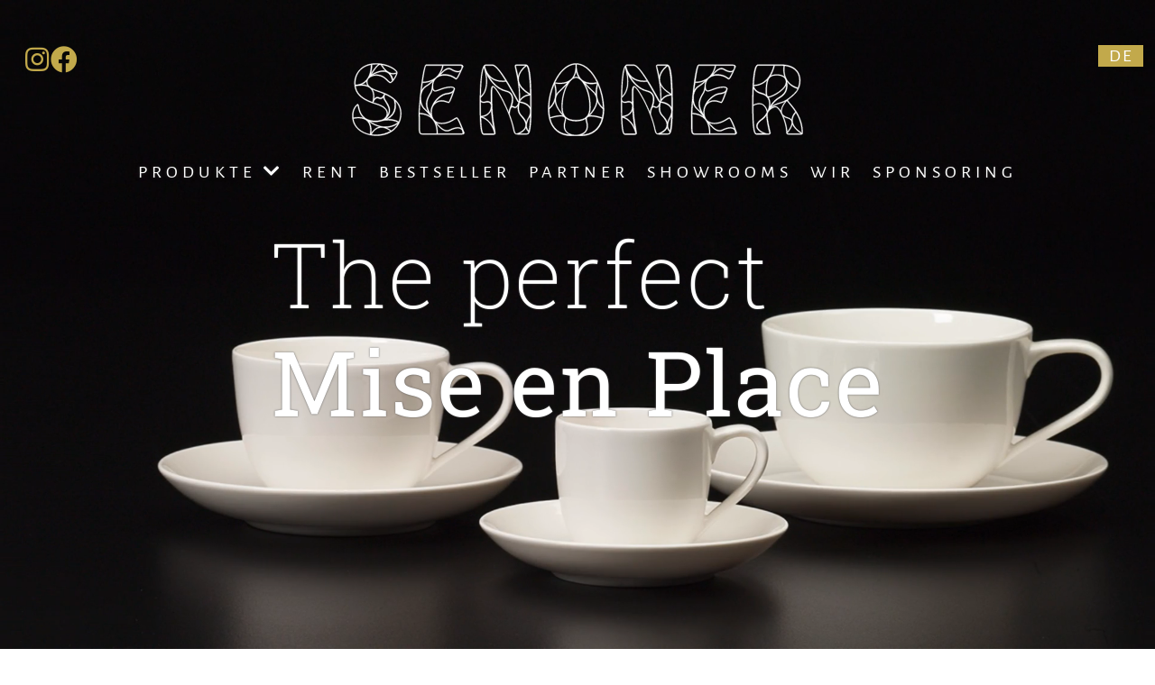

--- FILE ---
content_type: text/html; charset=UTF-8
request_url: https://www.senoner.net/index.php/cosa-sono-i-cookie.html
body_size: 7575
content:
<!doctype html><html lang="de-DE"><head><title>SENONER - Hotelbedarf der Extraklasse aus Südtirol</title><meta name="viewport" content="width=device-width, initial-scale=1, shrink-to-fit=no user-scalable=no"><meta http-equiv="Content-Type" content="text/html; charset=UTF-8"><meta name="description" content="Senoner Hotelbedarf bietet hochwertige Ausstattung und Serviceleistungen für Hotels, Restaurants und Cafés. Mit langjähriger Erfahrung und einem breiten Produktsortiment wird jeder Kundenwunsch erfüllt...."><meta name="robots" content="INDEX,FOLLOW"><link rel="canonical" href="https://www.senoner.net/" /><meta name="apple-mobile-web-app-capable" content="yes"><meta name="apple-mobile-web-app-status-bar-style" content="#000000"><link rel="manifest" href="/manifest.json?v=20230427073409"><link rel="icon" type="image/png" sizes="16x16" href="/i/icons/launcher/16x16.png"><link rel="icon" type="image/png" sizes="32x32" href="/i/icons/launcher/32x32.png"><link rel="icon" type="image/png" sizes="36x36" href="/i/icons/launcher/36x36.png"><link rel="icon" type="image/png" sizes="48x48" href="/i/icons/launcher/48x48.png"><link rel="icon" type="image/png" sizes="72x72" href="/i/icons/launcher/72x72.png"><link rel="icon" type="image/png" sizes="96x96" href="/i/icons/launcher/96x96.png"><link rel="icon" type="image/png" sizes="144x144" href="/i/icons/launcher/144x144.png"><link rel="icon" type="image/png" sizes="192x192" href="/i/icons/launcher/192x192.png"><link rel="apple-touch-icon-precomposed" type="image/png" sizes="192x192" href="/i/icons/launcher/192x192.png"><link rel="icon" type="image/png" sizes="256x256" href="/i/icons/launcher/256x256.png"><link rel="icon" type="image/png" sizes="512x512" href="/i/icons/launcher/512x512.png"><meta name="theme-color" content="#000000"><meta property="og:url" content="https://www.senoner.net"><meta property="og:image" content="https://www.senoner.net/i/logo-og.png"><meta property="og:title" content="SENONER - Hotelbedarf der Extraklasse aus Südtirol"><meta property="og:description" content="Senoner Hotelbedarf bietet hochwertige Ausstattung und Serviceleistungen für Hotels, Restaurants und Cafés. Mit langjähriger Erfahrung und einem breiten Produktsortiment wird jeder Kundenwunsch erfüllt."><meta name="twitter:card" content="summary_large_image"><meta property="twitter:domain" content="www.senoner.net"><meta property="twitter:url" content="https://www.senoner.net"><meta name="twitter:title" content="SENONER - Hotelbedarf der Extraklasse aus Südtirol"><meta name="twitter:description" content="Senoner Hotelbedarf bietet hochwertige Ausstattung und Serviceleistungen für Hotels, Restaurants und Cafés. Mit langjähriger Erfahrung und einem breiten Produktsortiment wird jeder Kundenwunsch erfüllt."><meta name="twitter:image" content="https://www.senoner.net/i/logo-og.png"><meta name="geo.position" content="46.552798658763,11.179110007432"><meta name="ICBM" content="46.552798658763,11.179110007432"><link rel="stylesheet" media="screen" href="/cache/base.css?v=20230427165906"><link rel="stylesheet" media="screen" href="/components/fa/css/all.min.css"><link rel="alternate" hreflang="de" href="https://www.senoner.net/" /><link rel="alternate" hreflang="it" href="https://www.senoner.net/it/" /><link rel="alternate" hreflang="de-at" href="https://www.senoner.net/de-at/" /><link rel="alternate" hreflang="de" href="https://www.senoner.net/" /><link rel="alternate" hreflang="it" href="https://www.senoner.net/it/" /><link rel="alternate" hreflang="de-at" href="https://www.senoner.net/de-at/" /><script>var user='0';var today='18.01.2026';var today_en='2026-01-18';var url='www.senoner.net';var absoluteUrl='https://www.senoner.net';var protocol='https';var site='start';var id='';var seasons='{"winter":{"de":"Winter","it":"Inverno","en":"Winter"},"spring":{"de":"Fr\u00fchling","it":"Primavera","en":"Spring","months":[3,4,5]},"summer":{"de":"Sommer","it":"Estate","en":"Summer","months":[6,7,8]},"autumn":{"de":"Herbst","it":"Autunno","en":"Autumn","months":[9,10,11]}}';var topid='0';var language='de';var languages='{"de":{"name":"DE","longname":"deutsch"},"it":{"name":"IT","longname":"italiano"},"de-at":{"name":"AT","longname":"deutsch Austria"}}';var defaultLanguage='de';var crazymail='222210';var season='winter';</script><script>var latitude=46.552798658763;var longitude=11.179110007432</script></head><body id="senoner"><script>!function(f,b,e,v,n,t,s){if(f.fbq)return;n=f.fbq=function(){n.callMethod?n.callMethod.apply(n,arguments):n.queue.push(arguments)};if(!f._fbq)f._fbq=n;n.push=n;n.loaded=!0;n.version='2.0';n.queue=[];t=b.createElement(e);t.async=!0;t.src=v;s=b.getElementsByTagName(e)[0];s.parentNode.insertBefore(t,s)}(window, document,'script','https://connect.facebook.net/en_US/fbevents.js');</script><noscript><img height="1" width="1" style="display:none" src="https://www.facebook.com/tr?id=791953066410574&ev=PageView&noscript=1"/></noscript><div class="se-pre-con"></div><ul class="mobile_menu"><li data-id="3"><a href="#3">Produkte</a><ul class="submenu"><li><a href="/de/porzellan/">Porzellan</a></li><li><a href="/de/besteck/">Besteck</a></li><li><a href="/de/glaeser/">Gläser</a></li><li><a href="/de/kuechenzubehoer/">Küchenzubehör</a></li><li><a href="/de/buffet/">Buffet</a></li><li><a href="/de/bekleidung/">Bekleidung</a></li><li><a href="/de/lampen/">Lampen</a></li><li><a href="/de/kataloge/">Kataloge</a></li></ul></li><li data-id="2"><a href="/de/rent/">Rent</a></li><li data-id="18"><a href="/de/bestseller/">Bestseller</a></li><li data-id="13"><a href="/de/partner/">Partner</a></li><li data-id="15"><a href="/de/showrooms/">Showrooms</a></li><li data-id="16"><a href="/de/wir/">Wir</a></li><li data-id="17"><a href="/de/sponsoring/">Sponsoring</a></li><li><div class="language_mobile"><div class="d-inline-block"><div class="active float-left"><a href="/" onClick="setCookie('language','de')">DE</a></div><div class=" float-left"><a href="/it/" onClick="setCookie('language','it')">IT</a></div><div class=" float-left"><a href="/de-at/" onClick="setCookie('language','de-at')">AT</a></div></div></div></li></ul><div id="wrapper" class="wrapper"><header id="header-sticky"><div class="container"><div class="social"><div class="d-flex"><div><a href="https://www.instagram.com/senonerhotelbedarf/" target="_blank"><i class="fab fa-instagram"></i></a></div><div><a href="https://www.facebook.com/senoner.hotelbedarf.9" target="_blank"><i class="fab fa-facebook"></i></a></div></div></div><div class="language"><ul><li class="active"><a href="/" onClick="setCookie('language','de')">DE</a></li><li class=""><a href="/it/" onClick="setCookie('language','it')">IT</a></li><li class=""><a href="/de-at/" onClick="setCookie('language','de-at')">AT</a></li></ul></div><div class="logo"><a href="/"><img src="/i/svg/senoner-white.svg" alt="Senoner Hotelbedarf" width="500" height="84"></a></div><div class="d-flex justify-content-center"><nav><ul id="topnavigation" class=""><li class=""><a>Produkte <i class="fas fa-chevron-down"></i></a><ul class="sub_0 submenu"><li class=" " ><a href="/de/porzellan/">Porzellan</a></li><li class=" " ><a href="/de/besteck/">Besteck</a></li><li class=" " ><a href="/de/glaeser/">Gläser</a></li><li class=" " ><a href="/de/kuechenzubehoer/">Küchenzubehör</a></li><li class=" " ><a href="/de/buffet/">Buffet</a></li><li class=" " ><a href="/de/bekleidung/">Bekleidung</a></li><li class=" " ><a href="/de/lampen/">Lampen</a></li><li class=" " ><a href="/de/kataloge/">Kataloge</a></li></ul></li><li class=" " ><a href="/de/rent/">Rent</a></li><li class=" " ><a href="/de/bestseller/">Bestseller</a></li><li class=" " ><a href="/de/partner/">Partner</a></li><li class=" " ><a href="/de/showrooms/">Showrooms</a></li><li class=" " ><a href="/de/wir/">Wir</a></li><li class=" " ><a href="/de/sponsoring/">Sponsoring</a></li></ul><div class="clearfix"></div></nav></div></div><div class="clearfix"></div></header><div class="main start" id="main"><div id="content-load"><section id="page1"><div class="swiper-container-startsite"><div id="slideshowStart" class="swiper"><div class="swiper-wrapper"><div class="swiper-slide video" data-slide-type="video"><div id="slideshowInner" class="d-flex justify-content-start justify-content-lg-center align-items-end align-items-xl-center"><div ><div>The perfect</div><div>Mise en Place</div></div></div><video class="" src="/i/videos_fullscreen/fQ0N828BEGB7332R9P6B.m4v" type="video/mp4" autoplay muted loop playsinline></video></div></div></div><div class="swiper-button-next swiper-button-next-startsite"></div><div class="swiper-button-prev swiper-button-prev-startsite"></div><div class="swiper-pagination"></div></div></section><div class=""><section id="icons" data-id="1" class=" icons" style=""><div class="h-100"><p><?xml version="1.0" encoding="utf-8"?><svg version="1.1" id="Ebene_1" xmlns="http://www.w3.org/2000/svg" xmlns:xlink="http://www.w3.org/1999/xlink" x="0px" y="0px"viewBox="0 0 802.3 174.5" style="enable-background:new 0 0 802.3 174.5;" xml:space="preserve"><style type="text/css">.st0{clip-path:url(#SVGID_00000112613413740772635250000004638959897778387078_);fill:none;stroke:#C2A94B;}</style><g><defs><rect id="SVGID_1_" y="2.7" width="802.3" height="168.9"/></defs><clipPath id="SVGID_00000035510648725776772200000003942683965842784168_"><use xlink:href="#SVGID_1_" style="overflow:visible;"/></clipPath><path style="clip-path:url(#SVGID_00000035510648725776772200000003942683965842784168_);fill:none;stroke:#C2A94B;" d="M0.3,45.4c15.1,10,49.9,52,56,55s39.9,23,58,19s24.9-5,27-10s4-9.5-1-3.8s-10,9.8-8,12.8s9,6,17,2s18.9-10,20-8s-5,10-1,9s16-6.2,22-11s14-11.5,14-18.8s-2-22.2-9-28.2s-10.9-9-10.9-6c-0.1,3,25.9,77.5,29.9,83.2s10,8.8,7-1.2s-13-21-13-26s1-3.5,0-5.8s0,0.5-2-2.2s11-10,11-10s11.9-7.2,12-1s4,22,10,28s29,24,53,8s20.2-40.7,15.3-52.3c-3.3-7.7-7.2-23.7-34.2-19.7s-14.1,34-13.1,38s10,39,11,45s-5,14-9-1s-8-36-11-48s-7-30.8-8-35s-5,3-9,0s-8-17-10-24s-7.6-21.4-5-24c1-1,2-2.2,5-1s11,24,12,29s0,12-2,9c-3.5-5.3-8-26-8-30s0-8,4-10s15,30,14,34s-3.9,3.5-4.9-0.8c-1.1-4.2-5.1-21.2-5.1-26.2s1.9-11,5-9s11,26,12,31s-1,12.5-3,4.2s-8.1-32.3-5-35.2c1.1-1,2.9-2,5,0c2.2,2.1,11.1,34.2,11.1,43c0,6-5,2.2-10,9s-7.1,11-9.1,18s-3,17-1,25s13,35,37,28s26-24,26-31s-7-26-13-28s-14-4-19,3s0,11,4,10s24-10.5,34-9.8s5-9.2,6-17.2c0.7-5.7,2-7,6-8s4-0.2,4-1s-0.1-25,1-30s3-8.2,6-8s4,8.8,4,12s-3,27-3,27s7,1.8,8,3s-2,57-2,61s1,19-1,20s-4,3-8,3s0,27-1,31s-8.1,10.5-10-0.8s3-30.2,3-30.2s-5-1.5-7-2.8s-2.9-10.2,8.1-19.2s32.9-11,32.9-11s2-19,4-28s9-17,10-18s2-1,4-1s19,2,19,2s-17,54-21,54s-12-2.5-7-2.8s8-1.2,7,7.8s-1,25-5,24s-6-1-2-20s7-20,6-20h-9c0,0-0.1-26,12-43s22.9-14,28-14s13,4,15,7s6,10.8,1,12s-11-5.2-11-11s2-9,9-8s8,11.8,7,16s-3.9,6-3.9,8s4.9,17,5.9,19s7,6,5-1s-8-19-8-19s8.9-3,15,1s11.9,18.5,10,32.2s-10,43.2-12,44s-31-0.2-31-0.2s-2-8-1-9c2.3-2.3,10-0.5,11-1.8s-10-1.2-12-1.2c-1,0-1-4,0-4c2,0,10,1,7,0s-6.9-2-6.9-2v-3c0,0,4.9-0.5,5.9-0.8s-6-0.2-6-1.2s-1-2,1-3s8-1,6-1s-8,1.2-8-1v-3c0,0,22.1-1,14.1-2s-14.1-1-14.1-2s0-2.8-1-3.8s-18-8.2-6-8.2s53,2,58,4s10,33,6,34s-8-4-6-20s39.7-51.6,53-68c17.1-21-6.9-26-9.9-19s-8.9,61-7,65s10.9-17.2,13.9-27s4.1-29,0.1-27s-9.9,41-11,67s45.9-76,9.9-74s-17.1,66.8-16,70s2,3.2,2,7.2s-10,51.8-10,55.8s5,15,8,4s5-51,7-55s3-5,13-6c10-1,13-2,15-9s3.1-15,3.1-17s-2.1-2.2-2.1-1c0,3.2-4.9,24-4.9,19c0-3,3-16,2.9-18s-2-3-2-2s-3,19-4,19.2c-0.7,0.2,1.1-15,1-16.2c-0.2-4-1.4-2.2-1-3c-2,4-5,21.5-5,23.2s3,5.8,3,7.8s-10,44-6,44s8-37,10-41s18-7,16-13s-7,1-6,4s6.1,15.8,23.1,4s-4.9-66-3-77s-2.1-18.5,18.9-21.8s14.1,22.5,15.1,21.8s-26.1,16-28.1,10s15-13,21-12s11,4,6,7s-24,11-24,11l8,62c0,0,19.9-9,23-17s8-21,1-24s-13.1,6-12,11s9,29,9,36s0,18.2,2,19.2s3,3.8,3-1.2s-2-34.8-2-35.8s17-5.2,24-2.2s13,8,12,12s-1,8-5,6s-5.9,0-0.9-6s11.9-1,43.9,13s70,31,102,30s41-1,41-1"/></g></svg></p><div class="slogan animation" data-delay="0.5s">Hotelbedarf der Extraklasse</div></div></section></div><div class=""><section id="rent" data-id="2" class="w-100 clear-both container" style=""><div class="h-100"><div style="background: url('/i/cms/1500x0/dq6c9bw76be9v5c7845f.jpg.webp') no-repeat; background-size: cover;" class="h-100 d-flex justify-content-center align-items-center"><div class=""><h2 class="text-white text-center animation" data-effect="fadeInUp" data-delay="0s">SENONER<br>RENT</h2><div class="text-center mt-5 animation" data-effect="fadeInUp" data-delay="0s"><a href="/de/rent/" class="btn btn-custom black">ich will ausleihen</a></div></div></div></div></section></div><div class=""><section id="porcelain" data-id="3" class=" container" style=""><div class="h-100"><div><div class="row"><div class="col-12 col-lg-7"><div class="left" style="background: url('/i/cms/1500x0/t92xt9vd7f4d0643dv94.jpg.webp') no-repeat; background-size: cover;"><div class="animation" data-effect="fadeInUp" data-delay="0s"><strong>Porzellan</strong><br />vom Feinsten</div><br><br><br><a href="/de/porzellan/" class="btn btn-custom pink animation" data-effect="fadeInUp" data-delay="0.2s">JETZT ENTDECKEN</a></div></div><div class="col-12 col-lg-5 mt-auto mb-auto"><div class="right"><div class="animation" data-effect="fadeInUp" data-delay="0s">Außergewöhnliche <strong>Erfahrung</strong>.<br />intelligentes <strong>Design</strong>.</div></div></div></div><div></div></div></div></section></div><div class=""><section id="cutlery" data-id="4" class=" container" style=""><div class="h-100"><div class="row"><div class="col-12 col-lg-6 left order-2 order-lg-1"><div class="h-100 d-flex justify-content-center align-items-center"><div class="animation pt-4" data-effect="fadeInUp">Nur <strong>das Beste</strong> ist für uns ausreichend.</div></div></div><div class="col-12 col-lg-6 order-1 order-lg-2"><div class="right h-100 d-flex justify-content-center align-items-center"><div id="cutlerysvg"><?xml version="1.0" encoding="utf-8"?><svg version="1.1" id="Ebene_1" xmlns="http://www.w3.org/2000/svg" xmlns:xlink="http://www.w3.org/1999/xlink" x="0px" y="0px"viewBox="0 0 194 388" style="enable-background:new 0 0 194 388;" xml:space="preserve"><style type="text/css">.st0{fill:none;}</style><g><path class="st0" d="M85.1,375.1c0,0-14.9-33.1-8.3-34.8s16.6-8.3,16.6,0c0,6-23.2,1.7-34.8-8.3c-19.5-16.7-48-45-48-59.6c0-3.6,8.3-34.8,19.9-31.5c11.6,3.3,51.3,22.5,51.3,28.1c0,13.6-29.3,4.6-33.1,0c-6.6-8.3-13.2-1.7-19.9-1.7S7.3,237.6,9,226c1.7-11.6,3.3-21.5,13.2-19.9c9.9,1.7,31.5,5,36.4,6.6c5,1.7,18.2,6.6,19.9,1.7c1.7-5,13.2-11.6,1.7-14.9c-11.6-3.3-26.5-18.2-36.4-19.9s-11.6-8.3-16.6-3.3c-5,5-14.9,16.6-11.6,26.5c3.3,9.9,3.5,32.5,16.6,29.8c8.3-1.7,9.9-1.3,14.9,3.3s14.9,16.6,24.8,16.6s16.6-5,13.2-13.2c-5.8-14.6-38.1-31.1-41.4-34.8S30.5,183,32.1,176.4s3.3-38.1,5-41.4c3.3-6.6,16.6-18.2,16.6,5s0,34.4,1.7,27.8s1.7-23.2,0-26.5c-1.7-3.3,0-29.5-3.3-34.4c-3.3-5-35.4-19.9-21.5-66.2c14.9-49.7,43.1-8.3,41.4,14.9C70.2,78.7,61.9,88.6,53.7,87c-8.3-1.7-29.8-24.8-8.3-64.6s39.7,34.8,36.4,49.7s-18.2,24.8-19.9,31.5c-1.7,6.6,16.6,173.9,13.2,185.4s-21.5,34.8-23.2-1.7c-1.7-36.4-1.7-115.9,3.3-109.3s8.3,18.2,13.2,21.5c5,3.3,36.4,16.6,36.4,23.2s-8.3,1.7-11.6-3.3c-8.6-12.9-13.2-24.8-8.3-26.5c5-1.7,14.9-3.3,8.3,0c-6.6,3.3-34.8-5-34.8-21.5s1.7-19.9,6.6-18.2c5,1.7,23.2,13.2,31.5,14.9c8.3,1.7,28.1,33.1,33.1,41.4c5,8.3,9.9,41.4,11.6,48c1.7,6.6,11.6,39.7,8.3,44.7c-3.3,5-28.1,11.9-29.8,11.6c-1.7-0.3-6.6-3.3,6.6-6.6c13.2-3.3,19.9-8.3,31.5,8.3c11.6,16.6,28.1,56.3,31.5,61.3"/></g></svg></div><div>Nicht einfach<br /><strong>Besteck</strong><br><br><a href="/de/besteck/" class="btn btn-custom transparent">mehr dazu</a></div></div></div></div><div></div></div></section></div><div class=""><section id="glasses" data-id="5" class=" container" style=""><div class="h-100"><div class="row justify-content-between"><div class="col-12 col-lg-5 left order-2"><div class="position-absolute w-100 h-100 d-flex justify-content-center align-items-center"><div><div class="animation" data-effect="fadeInUp" data-delay="0s">Gläser</div><div class="animation" data-delay="0.5s"><a href="/de/glaeser/" class="btn btn-custom winered">will ich sehen</a></div></div></div><picture><source media="(min-width: 1500px)" srcset="/i/cms/1500x0/78d0h89u6c85qw060a69.jpg.webp?v=20230413072111" type="image/jpeg"><source media="(min-width: 1500px)" srcset="/i/cms/1500x0/78d0h89u6c85qw060a69.jpg.webp?v=20230413072112" type="image/webp"><source media="(min-width: 300px)" srcset="/i/cms/800x0/78d0h89u6c85qw060a69.jpg.webp?v=20230413072145" type="image/jpeg"><source media="(min-width: 300px)" srcset="/i/cms/800x0/78d0h89u6c85qw060a69.jpg.webp?v=20230413072145" type="image/webp"><img loading="lazy" src="/i/cms/800x0/78d0h89u6c85qw060a69.jpg?v=20230413072145" class="img-fluid w-100 object-fit-cover" width="800" height="800"" alt="" title="" style="" ></picture></div><div class="col-12 col-lg-6 right order-1 mb-4"><div class="position-absolute h-100 w-100" style="z-index: 99;"><div class="h-100 d-flex justify-content-center align-items-end pb-4"><div><div class="animation" data-delay="0s">Küchenzubehör</div><div class="animation" data-delay="0.3s"><a href="/de/kuechenzubehoer/" class="btn btn-custom white">jetzt entdecken</a></div></div></div></div><div class="h-100"><picture><source media="(min-width: 1500px)" srcset="/i/cms/1500x0/4m5m93fqs47auen7bg9t.jpg.webp?v=20230413072105" type="image/jpeg"><source media="(min-width: 1500px)" srcset="/i/cms/1500x0/4m5m93fqs47auen7bg9t.jpg.webp?v=20230413072105" type="image/webp"><source media="(min-width: 300px)" srcset="/i/cms/800x0/4m5m93fqs47auen7bg9t.jpg.webp?v=20230413072144" type="image/jpeg"><source media="(min-width: 300px)" srcset="/i/cms/800x0/4m5m93fqs47auen7bg9t.jpg.webp?v=20230413072144" type="image/webp"><img loading="lazy" src="/i/cms/800x0/4m5m93fqs47auen7bg9t.jpg?v=20230413072144" class="img-fluid w-100 object-fit-cover" width="800" height="401"" alt="" title="" style="" ></picture></div></div></div></div></section></div><div class=""><section id="bar" data-id="7" class=" container" style=""><div class="h-100"><div class="row justify-content-between align-items-end"><div class="col-12 col-lg-4 mb-4 mb-lg-0"><div class="left h-100 d-flex justify-content-center align-items-center"><div id="barsvg"><?xml version="1.0" encoding="utf-8"?><svg version="1.1" id="Ebene_1" xmlns="http://www.w3.org/2000/svg" xmlns:xlink="http://www.w3.org/1999/xlink" x="0px" y="0px"viewBox="0 0 180 388" style="enable-background:new 0 0 180 388;" xml:space="preserve"><style type="text/css">.st0{fill:none;stroke:#FFFFFF;stroke-width:1.5;}</style><g><path class="st0" d="M98.9,381.5c0-13.2-14.3-85.8-14.3-105.8s11.4-38.6,17.2-42.9c5.7-4.3,22.9-4.3,8.6,5.7s-42.9,4-50,4.3s0,10,4.3,7.1c13.6-9,22.9-14.3,25.7-32.9c2.9-18.6-2.9-27.2,2.9-34.3c5.7-7.1,11.4-15.7,11.4-24.3s1.4-12.9-5.7-11.4c-7.1,1.4-28.6,38.3-35.7,49.7s-23.5,44.4-22,81.5c0.5,12.9-1.4,43.2,0,65s3.4,33.9,3.4,36.8s1.4-31.5,2.9-70.1c1.4-38.6-2.9-47.2-2.9-65.8s15.7-61.2,24.3-72.9c8.6-11.8,31.5-38.9,41.5-38.6c5.2,0.2,8.6,7.9,2.9,15.4s7.1-8.3,14.3,0.3c3.3,4-1.8,14.7-5.7,15.7c-5.7,1.4-10-7.5,0-8.6c12.9-1.4,20,2.9,15.7,14.3c-3.6,9.7-23.2,8.1-14.3,1.4c5.7-4.3,1.4,13.5,8.6,22.9c8.6,11.1,21.4,0,32.9-10c11.4-10,11.4,1.4,7.1,10c-4.3,8.6-24.3,20.8-37.2,25.4c-12.9,4.6-28.6,21.8-27.2,8.9c1.4-12.9,18.6-7.1,15.7-22.9c-2.9-15.7-22.9-60.7-35.7-63.2c-12.9-2.5-25.7,6-47.2-15.4C18.8,105.6,17.4,91.3,16,87s-5.7-15.7-5.7-15.7s11.4,4.3,20,15.7S46,108.4,58.9,99.9c12.9-8.6,34.3-24.3,32.9-14.3c-1.4,10-22.9,24.3-30,15.7C54.6,92.7,56,82.4,76,76.6c20-5.7,32.9-11.1,37.2-6.8c4.3,4.3,7.1,8.6,4.3,31.5c-2.9,22.9-10,33.7-1.4,26.8c8.6-6.8,30-52.6,15.7-81.2s-28.6-45.8-60-38.6C40.3,15.5,9.3,34.3,6,51.2c-1.4,7.2,2.9,20,25.7,15.7c22.9-4.3,41.5-7.1,54.3-21.4c12.9-14.3,15.7-15.7,15.7-15.7s4.1,6.7,11.4,24.3c7.1,17.2,7.1,22.9,7.1,22.9"/></g></svg></div><div><strong>Bar</strong><br />Bereich(ern)<br /><br /><a href="/de/buffet/" class="btn btn-custom transparent">wie genau?</a></div></div><div class="mt-4 gold">Tun Sie Ihren <br />Gästen <strong>etwas Gutes</strong>.</div></div><div class="col-12 col-lg-7 right"><div class="position-absolute w-100 h-100 d-flex justify-content-start align-items-start ml-5 pt-5"><div class="animation">so geht <br /><strong>Buffet</strong> heute<br /><br /><a href="/de/buffet/" class="btn btn-custom white">mehr dazu</a></div></div><div class="h-100 d-flex justify-content-center align-items-center"><picture><source media="(min-width: 1500px)" srcset="/i/cms/1500x0/6m4tb792r807em3hdp5k.jpg.webp?v=20230413072109" type="image/jpeg"><source media="(min-width: 1500px)" srcset="/i/cms/1500x0/6m4tb792r807em3hdp5k.jpg.webp?v=20230413072109" type="image/webp"><source media="(min-width: 300px)" srcset="/i/cms/800x0/6m4tb792r807em3hdp5k.jpg.webp?v=20230413072144" type="image/jpeg"><source media="(min-width: 300px)" srcset="/i/cms/800x0/6m4tb792r807em3hdp5k.jpg.webp?v=20230413072145" type="image/webp"><img loading="lazy" src="/i/cms/800x0/6m4tb792r807em3hdp5k.jpg?v=20230413072144" class="img-fluid w-100 " width="800" height="533"" alt="" title="" style="" ></picture></div></div></div><div></div></div></section></div><div class=""><section id="clothes" data-id="8" class=" container" style=""><div class="h-100"><div class="row"><div class="col-12 col-lg-6 left mt-auto mb-auto"><div class="position-absolute w-100 h-100 d-flex justify-content-start align-items-center pl-5"><div><div class="animation"><strong>Bekleidung</strong><br />Le nouveau Chef</div><div class="mt-3"><a href="/de/bekleidung/" class="btn btn-custom white animation" data-delay="0.3s">jetzt entdecken</a></div></div></div><picture><source media="(min-width: 1500px)" srcset="/i/cms/1500x0/wcm26gran09a09238yg5.jpg.webp?v=20230413072140" type="image/jpeg"><source media="(min-width: 1500px)" srcset="/i/cms/1500x0/wcm26gran09a09238yg5.jpg.webp?v=20230413072140" type="image/webp"><source media="(min-width: 300px)" srcset="/i/cms/800x0/wcm26gran09a09238yg5.jpg.webp?v=20230413072153" type="image/jpeg"><source media="(min-width: 300px)" srcset="/i/cms/800x0/wcm26gran09a09238yg5.jpg.webp?v=20230413072154" type="image/webp"><img loading="lazy" src="/i/cms/800x0/wcm26gran09a09238yg5.jpg?v=20230413072153" class="img-fluid w-100 " width="800" height="475"" alt="" title="" style="" ></picture></div><div class="col-12 col-lg-4 right mx-auto mt-4 mt-lg-0"><div class="position-absolute w-100 h-100 d-flex justify-content-start align-items-center pl-5"><div><div class="animation"><strong>Lampen</strong><br />Licht und mehr</div><div class="mt-3"><a href="/de/lampen/" class="btn btn-custom gold animation" data-delay="0.3s">mehr dazu</a></div></div></div><picture><source media="(min-width: 1500px)" srcset="/i/cms/1500x0/0d2qadc55es46p0xwa69.jpg.webp?v=20230413072050" type="image/jpeg"><source media="(min-width: 1500px)" srcset="/i/cms/1500x0/0d2qadc55es46p0xwa69.jpg.webp?v=20230413072052" type="image/webp"><source media="(min-width: 300px)" srcset="/i/cms/800x0/0d2qadc55es46p0xwa69.jpg.webp?v=20230413072142" type="image/jpeg"><source media="(min-width: 300px)" srcset="/i/cms/800x0/0d2qadc55es46p0xwa69.jpg.webp?v=20230413072141" type="image/webp"><img loading="lazy" src="/i/cms/800x0/0d2qadc55es46p0xwa69.jpg?v=20230413072142" class="img-fluid w-100 " width="800" height="1066"" alt="" title="" style="" ></picture></div></div><div></div></div></section></div><div class=""><section id="partnership" data-id="9" class=" container" style=""><div class="h-100"><p><div class="h-100"><div class="d-flex align-items-center justify-content-center"><div class="w-100 w-xl-auto text-center"><span style="color: #bf9d2b;">exclusive Partnerships</span></div><div class=""><img src="/assets/exclusive_partnerships/hgj.webp" width="160" height="160" class="img-fluid" alt=""></div><div class=""><img src="/assets/exclusive_partnerships/skv.webp" width="512" height="160" class="img-fluid" alt=""></div><div class=""><img src="/assets/exclusive_partnerships/hgv.webp" width="436" height="160" class="img-fluid" alt=""></div></div></div></p></div></section></div><div class="clearfix"></div> </div></div><footer id="footer" class="footer"><div class="container"><div class="row"><div class="col-12 col-sm-4"><div class="h-100"><h3>Senoner Hotelbedarf</h3><p>des Markus Senoner<br>Gewerbegebiet 31<br>I-39053 Kardaun/Bozen</p><p><a href="tel:+390471974243" class="link">T +39 0471 974243</a><br><a class="link" href="mailto:info@senoner.net">info@senoner.net</a><br><a href="http://www.senoner.net" class="link">www.senoner.net</a></p><p>FOLLOW US <a href="https://www.facebook.com/senoner.hotelbedarf.9" target="_blank" rel="noopener"><i class="fab fa-facebook-square"></i></a> <a href="https://www.instagram.com/senonerhotelbedarf/" target="_blank" rel="noopener"><i class="fab fa-instagram-square"></i></a> </p></div></div><div class="col-12 d-sm-none"><hr></div><div class="col-12 col-sm-4"><div class="h-100"><h3>Showroom Kardaun</h3><p>Gewerbegebiet 31<br>39053 Kardaun/Bozen</p><p><strong>Öffnungszeiten:</strong><br>Mo-Fr: 08:00-12:00 | 14:00-18:00<br>Sa: Nur auf Termin: 08:30-12:00</p><p><br><a href="https://goo.gl/maps/gf4XApMP9is9XqmKA" target="_blank" rel="noopener"><i class="fas fa-map-marker-alt"></i> GOOGLE MAP</a></p></div></div><div class="col-12 d-sm-none"><hr></div><div class="col-12 col-sm-4"><div class="h-100"><h3>RENT / VERLEIH</h3><p>für Selbstabholer<br><br>Weinstrasse 6<br>39057 Girlan / Eppan<br><br><a href="https://goo.gl/maps/xSUZP1jY2hJzNxDVA" target="_blank" rel="noopener"><i class="fas fa-map-marker-alt"></i> GOOGLE MAP</a></p></div></div></div></div><div class="copyright">&copy; www.senoner.net 2026 | IT01674120215<br class="d-md-none"> <span>|</span> <a href="/de/privacy/">Datenschutz & Cookies</a> <span>|</span> <a href="/de/imprint/">Impressum</a></div></footer></div><script src="/cache/jsBottom.js?v=20230427045907"></script></body></html>


--- FILE ---
content_type: image/svg+xml
request_url: https://www.senoner.net/i/svg/senoner-white.svg
body_size: 44175
content:
<?xml version="1.0" encoding="utf-8"?>
<!-- Generator: Adobe Illustrator 27.3.1, SVG Export Plug-In . SVG Version: 6.00 Build 0)  -->
<svg version="1.1" id="Ebene_1" xmlns="http://www.w3.org/2000/svg" xmlns:xlink="http://www.w3.org/1999/xlink" x="0px" y="0px"
	 viewBox="0 0 392.2 63.5" style="enable-background:new 0 0 392.2 63.5;" xml:space="preserve">
<style type="text/css">
	.st0{clip-path:url(#SVGID_00000021827771374693070210000018215094714736848282_);fill:#fff;}
	
		.st1{clip-path:url(#SVGID_00000021827771374693070210000018215094714736848282_);fill:none;stroke:#fff;stroke-width:0.3;stroke-miterlimit:10;}
</style>
<g>
	<defs>
		<rect id="SVGID_1_" width="392.2" height="63.5"/>
	</defs>
	<clipPath id="SVGID_00000121988686536047142010000014577053657775480225_">
		<use xlink:href="#SVGID_1_"  style="overflow:visible;"/>
	</clipPath>
	<path style="clip-path:url(#SVGID_00000121988686536047142010000014577053657775480225_);fill:#FFFFFF;" d="M95,61.3
		c-0.2,0-0.3,0-0.4,0H74.5c0.1-1.2,0.1-4.9-1.3-8.6c0.2,0.2,0.3,0.3,0.5,0.5c2.5,2.9,6.8,7.7,11.5,5.5c4.4-2.2,7.7-2.6,9.5-1.4
		c1.8,1.2,1.6,3.9,1.6,3.9C95.8,61.4,95.3,61.4,95,61.3 M61.5,61.3L61.5,61.3c-0.9,0-1.4-0.1-1.7-0.4c-0.8-0.8-0.8-3.1-0.8-7.9
		c0-2.2,0-5-0.1-8.3c0-0.2,0-0.4,0-0.5c4.8,0.2,8.6,1.8,11.1,4.7c3.9,4.5,3.8,10.9,3.7,12.5H61.5z M61.4,17.1c0.1,0,0.2,0,0.3,0
		c1.5,0,4.8-0.2,8.1-1.8c-1,1.1-2.7,2.8-5.5,4.4c-1.8,1-3,2.6-3.8,4.2C60.8,21.5,61.1,19.2,61.4,17.1 M64.5,2.2h14.2
		c-1.4,6.3-4.7,10.6-10,12.8c-3.1,1.3-6,1.4-7.2,1.3C62.6,8.7,63.7,2.7,64.5,2.2 M93.2,2.1c0.6,0,1.7,0,2.3,0.3c0,0.8,0,3.2-1.6,4.2
		c-1.5,1-4.2,0.4-7.6-1.7c-3.5-2.1-7.4,2.1-9.7,4.6c-0.1,0.2-0.3,0.3-0.4,0.5c1.4-2,2.6-4.6,3.3-7.9h13.4L93.2,2.1z M90.8,13.2
		c-0.2,0-0.7-0.3-1.2-0.6c-1.5-1-4.1-2.8-9.3-2.8c-1.2,0-2.3,0.2-3.4,0.5c0.1-0.1,0.1-0.1,0.2-0.2c2.1-2.3,5.7-6.2,8.7-4.5
		c3.6,2.2,6.4,2.8,8.2,1.8C92.7,10.1,91.3,13,90.8,13.2 M72.4,24.6c1,0,2.3-0.5,3.9-1.1c2.6-1,5.9-2.3,9.6-2.3
		c0.8,0,2.4,0.3,2.8,0.8c-0.6,3.2-3,3.6-5.7,4.1c-1.4,0.2-2.8,0.5-4,1.1c-7.2,3.7-9.2,9.9-9.3,10.2c-0.7,1.4-1.1,3-1.1,5.1
		c0,0.8,0.1,1.5,0.2,2.2c-1.3-1.8-4.7-7.3-2.9-12.5c0.8-2.5,1.6-3.8,2.3-4.9c0.8-1.3,1.4-2.4,1.9-4.6C70.5,24,71.3,24.6,72.4,24.6
		 M84.2,33.8c-0.2,0-0.7-0.2-1.1-0.3c-1.2-0.4-3.1-1.1-5.1-1.1c-1.8,0-4,0.6-5.8,2.1c1.3-2,3.6-4.6,7.2-6.5c1.1-0.6,2.4-0.8,3.7-1
		c1.7-0.3,3.4-0.6,4.6-1.6C86.5,28.5,84.8,33.1,84.2,33.8 M63.3,40.6c2.2,1.9,4.1,4.3,5.1,5.8c-2.5-1.8-5.7-2.8-9.6-3
		c0.1-2.5,0.3-5.9,0.6-9.6C60,36.2,61,38.7,63.3,40.6 M70.6,15.6c-0.4,0.9-0.7,1.9-0.8,3h0c0,0.1,0,0.1,0,0.1c0,0.1,0,0.2,0,0.3
		c-0.4,4.8-1.2,6.1-2.3,7.9c-0.7,1.2-1.5,2.5-2.4,5.1c-1.3,3.9-0.1,7.8,1.3,10.5c-0.8-0.9-1.6-1.7-2.6-2.5c-4.7-4-3.8-11.1-3.6-12.4
		c0.5-2.4,1.7-5.6,4.5-7.2C67.8,18.6,69.6,16.8,70.6,15.6 M88.9,49.3c1-0.6,1.9-1.2,2.3-1.2c0.7,0.4,2.9,5.4,4.3,9
		c-0.1-0.1-0.3-0.3-0.5-0.4c-2.1-1.4-5.5-1-10.3,1.3c-4.1,2-8.1-2.6-10.5-5.3c-0.3-0.3-0.5-0.6-0.8-0.9c1.3,0.6,2.8,1,4.5,1
		C82.9,52.9,86.5,50.7,88.9,49.3 M91.3,47.3c-0.7,0-1.6,0.5-2.8,1.3c-2.3,1.4-5.8,3.5-10.5,3.5c-5.4,0-8.7-3.6-8.7-9.5
		c0-6.9,5.2-9.4,8.6-9.4c1.8,0,3.6,0.6,4.8,1c0.7,0.2,1.2,0.4,1.5,0.4c1.3,0,5.3-12.1,5.3-12.2c0-1.9-3.6-1.9-3.6-1.9
		c-3.8,0-7.3,1.3-9.9,2.3c-1.5,0.6-2.8,1.1-3.6,1.1c-1.7,0-1.9-2.3-1.9-3.7c0-0.3,0-0.6,0-0.9c0-0.1,0-0.3,0-0.4
		c0.6-5.6,5.2-8.2,9.8-8.2c4.9,0,7.3,1.6,8.8,2.6c0.7,0.5,1.2,0.8,1.6,0.8c1,0,3.2-4.6,4.6-7.9c0.3-0.4,0.5-0.9,0.6-1.3
		C96.5,3.7,96.8,3,96.8,3c0-0.4-0.1-0.7-0.4-1c-0.7-0.7-2.3-0.7-3.2-0.7l-28.7,0c-1.8,0-3.8,13.8-5.1,26.1c-0.3,1.6-0.3,2.8-0.3,3h0
		c-0.6,6.3-1,11.8-1,14.3c0.1,3.4,0.1,6.1,0.1,8.3c0,5.3,0,7.4,1.1,8.4c0.5,0.5,1.2,0.7,2.3,0.6h33.1c0.1,0,0.2,0,0.4,0
		c0.2,0,0.4,0,0.6,0c0.6,0,1.3-0.1,1.7-0.5c0.3-0.3,0.4-0.6,0.4-1C97.6,60.5,93,47.3,91.3,47.3"/>
	
		<path style="clip-path:url(#SVGID_00000121988686536047142010000014577053657775480225_);fill:none;stroke:#FFFFFF;stroke-width:0.3;stroke-miterlimit:10;" d="
		M95,61.3c-0.2,0-0.3,0-0.4,0H74.5c0.1-1.2,0.1-4.9-1.3-8.6c0.2,0.2,0.3,0.3,0.5,0.5c2.5,2.9,6.8,7.7,11.5,5.5
		c4.4-2.2,7.7-2.6,9.5-1.4c1.8,1.2,1.6,3.9,1.6,3.9C95.8,61.4,95.3,61.4,95,61.3z M61.5,61.3L61.5,61.3c-0.9,0-1.4-0.1-1.7-0.4
		c-0.8-0.8-0.8-3.1-0.8-7.9c0-2.2,0-5-0.1-8.3c0-0.2,0-0.4,0-0.5c4.8,0.2,8.6,1.8,11.1,4.7c3.9,4.5,3.8,10.9,3.7,12.5H61.5z
		 M61.4,17.1c0.1,0,0.2,0,0.3,0c1.5,0,4.8-0.2,8.1-1.8c-1,1.1-2.7,2.8-5.5,4.4c-1.8,1-3,2.6-3.8,4.2C60.8,21.5,61.1,19.2,61.4,17.1z
		 M64.5,2.2h14.2c-1.4,6.3-4.7,10.6-10,12.8c-3.1,1.3-6,1.4-7.2,1.3C62.6,8.7,63.7,2.7,64.5,2.2z M93.2,2.1c0.6,0,1.7,0,2.3,0.3
		c0,0.8,0,3.2-1.6,4.2c-1.5,1-4.2,0.4-7.6-1.7c-3.5-2.1-7.4,2.1-9.7,4.6c-0.1,0.2-0.3,0.3-0.4,0.5c1.4-2,2.6-4.6,3.3-7.9h13.4
		L93.2,2.1z M90.8,13.2c-0.2,0-0.7-0.3-1.2-0.6c-1.5-1-4.1-2.8-9.3-2.8c-1.2,0-2.3,0.2-3.4,0.5c0.1-0.1,0.1-0.1,0.2-0.2
		c2.1-2.3,5.7-6.2,8.7-4.5c3.6,2.2,6.4,2.8,8.2,1.8C92.7,10.1,91.3,13,90.8,13.2z M72.4,24.6c1,0,2.3-0.5,3.9-1.1
		c2.6-1,5.9-2.3,9.6-2.3c0.8,0,2.4,0.3,2.8,0.8c-0.6,3.2-3,3.6-5.7,4.1c-1.4,0.2-2.8,0.5-4,1.1c-7.2,3.7-9.2,9.9-9.3,10.2
		c-0.7,1.4-1.1,3-1.1,5.1c0,0.8,0.1,1.5,0.2,2.2c-1.3-1.8-4.7-7.3-2.9-12.5c0.8-2.5,1.6-3.8,2.3-4.9c0.8-1.3,1.4-2.4,1.9-4.6
		C70.5,24,71.3,24.6,72.4,24.6z M84.2,33.8c-0.2,0-0.7-0.2-1.1-0.3c-1.2-0.4-3.1-1.1-5.1-1.1c-1.8,0-4,0.6-5.8,2.1
		c1.3-2,3.6-4.6,7.2-6.5c1.1-0.6,2.4-0.8,3.7-1c1.7-0.3,3.4-0.6,4.6-1.6C86.5,28.5,84.8,33.1,84.2,33.8z M63.3,40.6
		c2.2,1.9,4.1,4.3,5.1,5.8c-2.5-1.8-5.7-2.8-9.6-3c0.1-2.5,0.3-5.9,0.6-9.6C60,36.2,61,38.7,63.3,40.6z M70.6,15.6
		c-0.4,0.9-0.7,1.9-0.8,3h0c0,0.1,0,0.1,0,0.1c0,0.1,0,0.2,0,0.3c-0.4,4.8-1.2,6.1-2.3,7.9c-0.7,1.2-1.5,2.5-2.4,5.1
		c-1.3,3.9-0.1,7.8,1.3,10.5c-0.8-0.9-1.6-1.7-2.6-2.5c-4.7-4-3.8-11.1-3.6-12.4c0.5-2.4,1.7-5.6,4.5-7.2
		C67.8,18.6,69.6,16.8,70.6,15.6z M88.9,49.3c1-0.6,1.9-1.2,2.3-1.2c0.7,0.4,2.9,5.4,4.3,9c-0.1-0.1-0.3-0.3-0.5-0.4
		c-2.1-1.4-5.5-1-10.3,1.3c-4.1,2-8.1-2.6-10.5-5.3c-0.3-0.3-0.5-0.6-0.8-0.9c1.3,0.6,2.8,1,4.5,1C82.9,52.9,86.5,50.7,88.9,49.3z
		 M91.3,47.3c-0.7,0-1.6,0.5-2.8,1.3c-2.3,1.4-5.8,3.5-10.5,3.5c-5.4,0-8.7-3.6-8.7-9.5c0-6.9,5.2-9.4,8.6-9.4c1.8,0,3.6,0.6,4.8,1
		c0.7,0.2,1.2,0.4,1.5,0.4c1.3,0,5.3-12.1,5.3-12.2c0-1.9-3.6-1.9-3.6-1.9c-3.8,0-7.3,1.3-9.9,2.3c-1.5,0.6-2.8,1.1-3.6,1.1
		c-1.7,0-1.9-2.3-1.9-3.7c0-0.3,0-0.6,0-0.9c0-0.1,0-0.3,0-0.4c0.6-5.6,5.2-8.2,9.8-8.2c4.9,0,7.3,1.6,8.8,2.6
		c0.7,0.5,1.2,0.8,1.6,0.8c1,0,3.2-4.6,4.6-7.9c0.3-0.4,0.5-0.9,0.6-1.3C96.5,3.7,96.8,3,96.8,3c0-0.4-0.1-0.7-0.4-1
		c-0.7-0.7-2.3-0.7-3.2-0.7l-28.7,0c-1.8,0-3.8,13.8-5.1,26.1c-0.3,1.6-0.3,2.8-0.3,3h0c-0.6,6.3-1,11.8-1,14.3
		c0.1,3.4,0.1,6.1,0.1,8.3c0,5.3,0,7.4,1.1,8.4c0.5,0.5,1.2,0.7,2.3,0.6h33.1c0.1,0,0.2,0,0.4,0c0.2,0,0.4,0,0.6,0
		c0.6,0,1.3-0.1,1.7-0.5c0.3-0.3,0.4-0.6,0.4-1C97.6,60.5,93,47.3,91.3,47.3z"/>
	<path style="clip-path:url(#SVGID_00000121988686536047142010000014577053657775480225_);fill:#FFFFFF;" d="M152.8,61.1
		c-0.3,0.3-0.7,0.3-1.1,0.3l-6.4,0c2-0.9,4.9-2.5,6-5.2c0.3,1.3,1,2.5,2.2,3.6C153.3,60.4,153.1,60.8,152.8,61.1 M140.9,57.1
		c-0.6-2.5-1.5-6.5-3.8-12.4c0-1.1,0.2-3.5,0.9-5c0-0.1,0.1-0.2,0.2-0.3c0.2-0.4,0.5-0.8,0.8-1c0.4-0.2,0.9-0.2,1.4,0.2
		c0.8,0.5,1.6,0.5,2.3,0.2c0.6-0.3,1.1-0.8,1.6-1.5c-0.6,5.3,1.3,7.4,3.1,9.4c0.2,0.3,0.5,0.5,0.7,0.8c2.5,2.9,3.4,5.5,2.7,7.8
		c-1.2,4-7,5.9-7.7,6.1C141.9,61.1,141.6,60.2,140.9,57.1 M122.6,20c-0.3,0-0.5,0.1-0.8,0.3c-1,1.1-1.1,4.7-1,8.5c0,0.4,0,0.7,0,0.9
		c0,1.7,0,3.3,0.1,4.8c-0.3-0.4-0.6-0.7-1.1-0.9c-1.6-0.9-3.4-0.3-3.5-0.2c-1.8,0.5-3.1,0.3-3.8-0.4c-0.9-0.9-0.6-2.6-0.5-3
		c4.2-3.5,6-9.4,5.3-17c-0.1-1.5-0.4-3-0.6-4.3c2.2,4.8,7.6,13.9,17.4,16.1c2.1,0.5,3.6,1.6,4.4,3.2c1.8,3.8-0.5,9.5-1.2,11
		c-0.6,1.2-0.9,2.7-1,4c-1-2.6-2.3-5.4-3.9-8.7C132.5,34.2,125.4,20,122.6,20 M123.2,56.8c-1.8-4.4-4.4-6.9-6.4-8.3
		c-1.3-0.9-2.5-1.4-3.5-1.7c2.3-0.4,6.3-1.7,7.8-5.9c0.5,7.6,1.4,12.5,2,15.8C123.2,56.7,123.2,56.7,123.2,56.8 M122.7,61.4
		c-0.2,0-0.3,0-0.4,0h-6.7c-0.1,0-0.3,0-0.4,0c-0.5,0-0.7,0-1-0.2c-1.1-1-1.7-5.5-2-13.9c2,0.4,9,2.8,11.7,13.9c0,0.1,0,0.1,0,0.1
		C123.6,61.4,123,61.4,122.7,61.4 M116.5,2.2h5.7c2.2,0,5.9,4.3,11.4,13.1c-5.1,0.5-9.3-0.5-12.5-3c-4.2-3.4-5.3-8.5-5.5-9.8
		C116,2.2,116.3,2.2,116.5,2.2 M112,29c0.3-16,1.5-22.7,2.7-25.3C116,7.5,119.8,21.8,112,29 M121,37.4L121,37.4
		c-0.2,7.7-7.2,8.6-9,8.7c-0.1-2.7-0.1-5.8-0.1-9.2c0-1.2,0-2.3,0-3.4c0,0,0.1,0.1,0.1,0.1c0.9,0.9,2.4,1.1,4.6,0.6
		c0,0,1.6-0.5,2.9,0.2c0.7,0.4,1.2,1.2,1.5,2.3C121,36.9,121,37.1,121,37.4 M143.7,32.9c0.2,0.4,0.6,1,1.2,1.2
		c-0.5,1.5-1.3,3.4-2.4,3.9c-0.5,0.2-1,0.2-1.6-0.2c-0.7-0.4-1.4-0.5-2-0.3c0.9-2.5,1.9-6.8,0.4-9.9c-0.9-1.9-2.6-3.1-4.9-3.6
		c-7.5-1.7-12.3-7.6-15.1-12.3c0.4,0.4,0.8,0.8,1.3,1.2c2.8,2.2,6.3,3.3,10.5,3.3c0.9,0,1.9-0.1,2.9-0.2c2.7,4.5,5.9,10,9.5,16.6
		C143.6,32.7,143.7,32.8,143.7,32.9 M142.5,2.5c0-0.1,0-0.2,0.1-0.2c0.3-0.2,1.1-0.2,1.9-0.2c0.2,0,0.4,0,0.6,0h5.5l0.2,0
		c0.1,0,0.1,0,0.2,0c-1.4,1.1-5.6,4.8-6.5,9.8c-0.5-2.5-0.9-4.6-1.3-6.2C142.7,4.1,142.5,2.9,142.5,2.5 M153.9,48
		c0.4-0.8,0.8-1.5,1.1-2.2c-0.2,6.3-0.6,10.6-1.2,13.1C149.7,54.9,153.8,48.1,153.9,48 M155.1,36.1c0,0.9,0,1.7,0,2.5
		c-2-3.8-7.2-4.9-9.1-5.1c0,0,0-0.1,0-0.1c0.5-0.9,3.4-5.3,9.1-5.4C155,30.5,155.1,33.2,155.1,36.1 M146.1,29.7
		c0-3.8-0.3-7.5-0.7-10.8c1.5,3,4.4,5.8,8.7,8.4c-4.1,0.3-6.7,2.8-8,4.5c0-0.5,0-1,0-1.6L146.1,29.7z M151.6,51.6
		c-0.5-1.5-1.4-3.1-2.8-4.7c-0.2-0.3-0.5-0.5-0.7-0.8c-2.1-2.3-4.1-4.5-2.4-11.8c1.7,0.2,6.8,1.3,8.7,4.8c1.2,2.2,0.8,5.2-1.2,8.6
		C153.2,47.6,152.1,49.3,151.6,51.6 M155,26.8c-6.4-3.8-9.8-8-10-12.4c-0.3-6.7,6.7-11.8,6.8-11.9l0,0c0,0,0.1,0,0.1,0.1
		C153.6,4.3,154.7,12.4,155,26.8 M150.6,1.3l-5.6,0c-0.2,0-0.4,0-0.6,0c-1,0-1.9,0-2.4,0.4c-0.2,0.2-0.3,0.5-0.3,0.8
		c0,0.5,0.2,1.5,0.6,3.3c1.1,4.8,3.1,13.9,3.1,23.8l0,0.5c0,1,0,1.8-0.1,2.3c0,0.2-0.1,0.5-0.2,0.8c0,0,0,0,0,0c0,0,0,0.1,0,0.1
		c-0.3-0.1-0.5-0.5-0.7-0.8c0-0.1-0.1-0.2-0.1-0.2C129.5,4.9,124.7,1.4,122.2,1.4h-5.7c-0.4,0-0.9,0-1.5,0.6
		c-2.5,2.5-3.8,14.2-3.8,34.9c0,19.9,1.2,23.7,2.4,24.9c0.6,0.5,1.1,0.5,1.6,0.4c0.1,0,0.2,0,0.3,0h6.7c0.1,0,0.2,0,0.4,0
		c0.2,0,0.4,0,0.6,0c0.4,0,0.9-0.1,1.2-0.3c0.1-0.1,0.3-0.4,0.3-0.8c0-1.1-0.3-2.6-0.6-4.6c-0.9-4.7-2.3-12.5-2.3-26.8
		c0-0.2,0-0.5,0-0.9c-0.1-1.9-0.2-6.9,0.7-7.9c0.1-0.1,0.1-0.1,0.2-0.1c1.8,0,7.4,10,9.2,13.8c5.9,11.9,7.5,18.9,8.3,22.6
		c0.8,3.5,1.1,4.8,3.8,4.8h7.6l0.2,0c0.5,0,1.1,0,1.7-0.5c1.2-1.2,2.5-5.1,2.5-25.6c0-27.5-2-32.7-3.5-34.1
		C151.7,1.3,151.1,1.3,150.6,1.3"/>
	
		<path style="clip-path:url(#SVGID_00000121988686536047142010000014577053657775480225_);fill:none;stroke:#FFFFFF;stroke-width:0.3;stroke-miterlimit:10;" d="
		M152.8,61.1c-0.3,0.3-0.7,0.3-1.1,0.3l-6.4,0c2-0.9,4.9-2.5,6-5.2c0.3,1.3,1,2.5,2.2,3.6C153.3,60.4,153.1,60.8,152.8,61.1z
		 M140.9,57.1c-0.6-2.5-1.5-6.5-3.8-12.4c0-1.1,0.2-3.5,0.9-5c0-0.1,0.1-0.2,0.2-0.3c0.2-0.4,0.5-0.8,0.8-1c0.4-0.2,0.9-0.2,1.4,0.2
		c0.8,0.5,1.6,0.5,2.3,0.2c0.6-0.3,1.1-0.8,1.6-1.5c-0.6,5.3,1.3,7.4,3.1,9.4c0.2,0.3,0.5,0.5,0.7,0.8c2.5,2.9,3.4,5.5,2.7,7.8
		c-1.2,4-7,5.9-7.7,6.1C141.9,61.1,141.6,60.2,140.9,57.1z M122.6,20c-0.3,0-0.5,0.1-0.8,0.3c-1,1.1-1.1,4.7-1,8.5
		c0,0.4,0,0.7,0,0.9c0,1.7,0,3.3,0.1,4.8c-0.3-0.4-0.6-0.7-1.1-0.9c-1.6-0.9-3.4-0.3-3.5-0.2c-1.8,0.5-3.1,0.3-3.8-0.4
		c-0.9-0.9-0.6-2.6-0.5-3c4.2-3.5,6-9.4,5.3-17c-0.1-1.5-0.4-3-0.6-4.3c2.2,4.8,7.6,13.9,17.4,16.1c2.1,0.5,3.6,1.6,4.4,3.2
		c1.8,3.8-0.5,9.5-1.2,11c-0.6,1.2-0.9,2.7-1,4c-1-2.6-2.3-5.4-3.9-8.7C132.5,34.2,125.4,20,122.6,20z M123.2,56.8
		c-1.8-4.4-4.4-6.9-6.4-8.3c-1.3-0.9-2.5-1.4-3.5-1.7c2.3-0.4,6.3-1.7,7.8-5.9c0.5,7.6,1.4,12.5,2,15.8
		C123.2,56.7,123.2,56.7,123.2,56.8z M122.7,61.4c-0.2,0-0.3,0-0.4,0h-6.7c-0.1,0-0.3,0-0.4,0c-0.5,0-0.7,0-1-0.2
		c-1.1-1-1.7-5.5-2-13.9c2,0.4,9,2.8,11.7,13.9c0,0.1,0,0.1,0,0.1C123.6,61.4,123,61.4,122.7,61.4z M116.5,2.2h5.7
		c2.2,0,5.9,4.3,11.4,13.1c-5.1,0.5-9.3-0.5-12.5-3c-4.2-3.4-5.3-8.5-5.5-9.8C116,2.2,116.3,2.2,116.5,2.2z M112,29
		c0.3-16,1.5-22.7,2.7-25.3C116,7.5,119.8,21.8,112,29z M121,37.4L121,37.4c-0.2,7.7-7.2,8.6-9,8.7c-0.1-2.7-0.1-5.8-0.1-9.2
		c0-1.2,0-2.3,0-3.4c0,0,0.1,0.1,0.1,0.1c0.9,0.9,2.4,1.1,4.6,0.6c0,0,1.6-0.5,2.9,0.2c0.7,0.4,1.2,1.2,1.5,2.3
		C121,36.9,121,37.1,121,37.4z M143.7,32.9c0.2,0.4,0.6,1,1.2,1.2c-0.5,1.5-1.3,3.4-2.4,3.9c-0.5,0.2-1,0.2-1.6-0.2
		c-0.7-0.4-1.4-0.5-2-0.3c0.9-2.5,1.9-6.8,0.4-9.9c-0.9-1.9-2.6-3.1-4.9-3.6c-7.5-1.7-12.3-7.6-15.1-12.3c0.4,0.4,0.8,0.8,1.3,1.2
		c2.8,2.2,6.3,3.3,10.5,3.3c0.9,0,1.9-0.1,2.9-0.2c2.7,4.5,5.9,10,9.5,16.6C143.6,32.7,143.7,32.8,143.7,32.9z M142.5,2.5
		c0-0.1,0-0.2,0.1-0.2c0.3-0.2,1.1-0.2,1.9-0.2c0.2,0,0.4,0,0.6,0h5.5l0.2,0c0.1,0,0.1,0,0.2,0c-1.4,1.1-5.6,4.8-6.5,9.8
		c-0.5-2.5-0.9-4.6-1.3-6.2C142.7,4.1,142.5,2.9,142.5,2.5z M153.9,48c0.4-0.8,0.8-1.5,1.1-2.2c-0.2,6.3-0.6,10.6-1.2,13.1
		C149.7,54.9,153.8,48.1,153.9,48z M155.1,36.1c0,0.9,0,1.7,0,2.5c-2-3.8-7.2-4.9-9.1-5.1c0,0,0-0.1,0-0.1c0.5-0.9,3.4-5.3,9.1-5.4
		C155,30.5,155.1,33.2,155.1,36.1z M146.1,29.7c0-3.8-0.3-7.5-0.7-10.8c1.5,3,4.4,5.8,8.7,8.4c-4.1,0.3-6.7,2.8-8,4.5
		c0-0.5,0-1,0-1.6L146.1,29.7z M151.6,51.6c-0.5-1.5-1.4-3.1-2.8-4.7c-0.2-0.3-0.5-0.5-0.7-0.8c-2.1-2.3-4.1-4.5-2.4-11.8
		c1.7,0.2,6.8,1.3,8.7,4.8c1.2,2.2,0.8,5.2-1.2,8.6C153.2,47.6,152.1,49.3,151.6,51.6z M155,26.8c-6.4-3.8-9.8-8-10-12.4
		c-0.3-6.7,6.7-11.8,6.8-11.9l0,0c0,0,0.1,0,0.1,0.1C153.6,4.3,154.7,12.4,155,26.8z M150.6,1.3l-5.6,0c-0.2,0-0.4,0-0.6,0
		c-1,0-1.9,0-2.4,0.4c-0.2,0.2-0.3,0.5-0.3,0.8c0,0.5,0.2,1.5,0.6,3.3c1.1,4.8,3.1,13.9,3.1,23.8l0,0.5c0,1,0,1.8-0.1,2.3
		c0,0.2-0.1,0.5-0.2,0.8c0,0,0,0,0,0c0,0,0,0.1,0,0.1c-0.3-0.1-0.5-0.5-0.7-0.8c0-0.1-0.1-0.2-0.1-0.2
		C129.5,4.9,124.7,1.4,122.2,1.4h-5.7c-0.4,0-0.9,0-1.5,0.6c-2.5,2.5-3.8,14.2-3.8,34.9c0,19.9,1.2,23.7,2.4,24.9
		c0.6,0.5,1.1,0.5,1.6,0.4c0.1,0,0.2,0,0.3,0h6.7c0.1,0,0.2,0,0.4,0c0.2,0,0.4,0,0.6,0c0.4,0,0.9-0.1,1.2-0.3
		c0.1-0.1,0.3-0.4,0.3-0.8c0-1.1-0.3-2.6-0.6-4.6c-0.9-4.7-2.3-12.5-2.3-26.8c0-0.2,0-0.5,0-0.9c-0.1-1.9-0.2-6.9,0.7-7.9
		c0.1-0.1,0.1-0.1,0.2-0.1c1.8,0,7.4,10,9.2,13.8c5.9,11.9,7.5,18.9,8.3,22.6c0.8,3.5,1.1,4.8,3.8,4.8h7.6l0.2,0
		c0.5,0,1.1,0,1.7-0.5c1.2-1.2,2.5-5.1,2.5-25.6c0-27.5-2-32.7-3.5-34.1C151.7,1.3,151.1,1.3,150.6,1.3z"/>
	<path style="clip-path:url(#SVGID_00000121988686536047142010000014577053657775480225_);fill:#FFFFFF;" d="M381.6,61.3
		c-0.2,0-0.4,0-0.6,0c-0.8,0-2.1,0-2.5-0.3c0,0,0-0.1,0-0.1c0.7-0.8,3.7-4.4,4.4-7.8c1.1,2.9,3.7,5.6,7.7,8.2c-0.2,0-0.5,0-0.9,0
		H381.6z M375.1,46.2c1,0.8,2.3,1.4,4,1.9c1.7,0.5,2.8,1.3,3.1,2.6c0.9,3-2.3,7.3-3.7,9.1C378.2,55.9,376.9,50.6,375.1,46.2
		 M368.2,37.6c-1,0-2.7,0.6-4.2,1.7c1.1-1.3,3.5-3,8.8-4.4c1.4-0.4,2.7-0.9,4-1.6c-1.6,2.1-3.8,5.4-3.8,8.5
		C371.3,39.3,369.7,37.6,368.2,37.6 M362.6,59.3c0.2,0.8,0.3,1.5,0.4,1.6c0,0.2-0.1,0.3-0.1,0.3c-0.3,0.3-0.9,0.2-1.2,0.2
		c-0.7,0-1.3-0.1-1.9-0.3c-0.4-0.1-0.8-0.3-1.2-0.4c-1.1-0.4-2.1-0.9-3.1-1.6c-0.9-0.6-1.8-1.4-2.4-2.4c-0.6-1-0.7-2.1-0.3-3.3
		c0,0,0.7-2,3.8-4.1c1.8-1.2,3-2.8,3.8-4C360.4,49.6,361.9,56.1,362.6,59.3 M352.2,61.3c-0.4,0-0.7,0-1.1-0.3
		c-1.5-1.4-2.2-9-2.2-23.9c2.9-1.6,5.4-2,7.5-1.1c3.2,1.5,4.3,5.8,4.4,6.6c-0.2,0.5-1.7,3.9-4.8,6c-3.2,2.2-4,4.4-4.1,4.5
		c-0.4,1.4-0.3,2.7,0.4,3.9c1.2,2.1,3.8,3.5,5.7,4.2h-5.5L352.2,61.3z M352.4,2.5c0.4-0.4,0.7-0.4,1-0.4l13.3,0
		c-1.9,7.5-5.6,12.7-10.5,15.3c-3.2,1.6-6,1.7-6.9,1.6C350,7.6,351.3,3.6,352.4,2.5 M375.4,2.3c-0.2,1.4-0.7,5.4,0.8,9.7
		c-1.7-1.5-4.3-2.1-6.6-2.1c-2.5,0-4.3,0.4-5.7,1.2c1.4-2.3,2.7-5.2,3.6-8.9h5.1C373.4,2.2,374.4,2.2,375.4,2.3 M389,15.2
		c0,2.4-0.5,4.5-1.3,6.3c-13.5-4.2-12-16.8-11.5-19.2C381.7,3.1,389,5.8,389,15.2 M370,31.6c0.4-0.3,0.8-0.6,1.3-0.8
		c4-2.6,8.4-5.6,6.9-14.9c1.8,2.7,4.7,5,9.3,6.5c-0.3,0.6-0.6,1.2-1,1.7c-0.8,1-7,8.3-13.9,10.1c-4.2,1.1-6.7,2.5-8.1,3.7
		C365.8,35.6,367.7,33.2,370,31.6 M359.8,25.1c0,0.6,0,1.6,0.3,2.6c-1.1-0.8-2.4-1.4-4-1.8c-5.5-1.4-6.5-4.8-6.7-6.1
		c1.1,0,3.9-0.1,7.1-1.7c1.4-0.7,3-1.8,4.6-3.4C360.2,17.1,359.8,20.4,359.8,25.1 M377.2,15.4c0,0.1,0,0.2,0.1,0.4
		c0,0.2,0,0.5,0,0.7c0,6.4-12.8,12.6-14.9,12.6c-1.6,0-1.8-2.1-1.8-4c0-6.8,0.8-10.6,2.7-12.6c1.3-1.3,3.2-1.9,6.2-1.9
		C373,10.7,376.6,11.9,377.2,15.4 M370.8,30c-0.4,0.3-0.9,0.6-1.3,0.8c-2.6,1.8-4.7,4.6-6.2,7c0.4-2.1,0.5-4.8-0.7-7.2
		c-0.1-0.3-0.3-0.5-0.5-0.8c0.1,0,0.2,0,0.3,0c1.3,0,5.3-1.7,8.8-4.1c2-1.4,5.2-4,6.4-6.9C377.8,25.4,374.3,27.8,370.8,30
		 M348.9,36.1c0-5.6,0.1-10.3,0.3-14.2c0.8,1.7,2.6,3.9,6.7,4.9c2.9,0.7,4.9,2.2,6,4.3c2.1,4.2-0.2,9.8-0.2,9.8l0,0
		c-0.1,0.3-0.3,0.5-0.4,0.7c-0.5-1.7-1.8-4.8-4.6-6.1c-2.2-1-4.8-0.7-7.8,0.9C348.9,36.2,348.9,36.1,348.9,36.1 M380.4,35.6
		c1.4,1.7,3.3,3.9,5.1,6.8c-0.7,0.8-3,3.3-3.2,6.9c-0.6-0.9-1.7-1.5-3.1-1.9c-3.1-0.9-4.9-2.3-5.5-4.3c-1-3.7,2.8-8.5,4.4-10.4
		C378.4,33.2,379.1,34,380.4,35.6 M383.1,50.7c-0.4-3.7,2-6.6,2.9-7.6c2.7,4.5,5.1,10.3,5.2,17.6C386.2,57.6,383.5,54.2,383.1,50.7
		 M381,35.1c-1-1.2-2-2.4-2-2.8c0-0.4,1.1-1.2,2.1-2c3.3-2.5,8.7-6.7,8.7-15.1c0-4.2-1.7-13.9-17.2-13.9h-19.1l-0.1,0
		c-0.3,0-1,0-1.6,0.6c-2.5,2.4-3.7,13.6-3.7,34.1c0,20.4,1.3,24.4,2.5,25.6c0.6,0.5,1.2,0.5,1.7,0.5l8.6,0c0.1,0,0.3,0,0.4,0
		c0.2,0,0.5,0,0.7,0c0.5,0,1.1-0.1,1.5-0.4c0.2-0.2,0.4-0.5,0.4-0.9c0-0.1-0.1-0.5-0.4-1.8c-0.7-3.2-2.3-9.9-2.3-14.1
		c0-3.7,5-6.6,7-6.6c3.7,0,9.5,13.8,9.5,22.4c0,0.3,0.1,0.6,0.3,0.8c0.6,0.6,1.9,0.6,3.1,0.6c0.2,0,0.4,0,0.5,0h8.1
		c1.4,0,2.2-0.1,2.2-1.3C392,48,384.9,39.6,381,35.1"/>
	
		<path style="clip-path:url(#SVGID_00000121988686536047142010000014577053657775480225_);fill:none;stroke:#FFFFFF;stroke-width:0.3;stroke-miterlimit:10;" d="
		M381.6,61.3c-0.2,0-0.4,0-0.6,0c-0.8,0-2.1,0-2.5-0.3c0,0,0-0.1,0-0.1c0.7-0.8,3.7-4.4,4.4-7.8c1.1,2.9,3.7,5.6,7.7,8.2
		c-0.2,0-0.5,0-0.9,0H381.6z M375.1,46.2c1,0.8,2.3,1.4,4,1.9c1.7,0.5,2.8,1.3,3.1,2.6c0.9,3-2.3,7.3-3.7,9.1
		C378.2,55.9,376.9,50.6,375.1,46.2z M368.2,37.6c-1,0-2.7,0.6-4.2,1.7c1.1-1.3,3.5-3,8.8-4.4c1.4-0.4,2.7-0.9,4-1.6
		c-1.6,2.1-3.8,5.4-3.8,8.5C371.3,39.3,369.7,37.6,368.2,37.6z M362.6,59.3c0.2,0.8,0.3,1.5,0.4,1.6c0,0.2-0.1,0.3-0.1,0.3
		c-0.3,0.3-0.9,0.2-1.2,0.2c-0.7,0-1.3-0.1-1.9-0.3c-0.4-0.1-0.8-0.3-1.2-0.4c-1.1-0.4-2.1-0.9-3.1-1.6c-0.9-0.6-1.8-1.4-2.4-2.4
		c-0.6-1-0.7-2.1-0.3-3.3c0,0,0.7-2,3.8-4.1c1.8-1.2,3-2.8,3.8-4C360.4,49.6,361.9,56.1,362.6,59.3z M352.2,61.3
		c-0.4,0-0.7,0-1.1-0.3c-1.5-1.4-2.2-9-2.2-23.9c2.9-1.6,5.4-2,7.5-1.1c3.2,1.5,4.3,5.8,4.4,6.6c-0.2,0.5-1.7,3.9-4.8,6
		c-3.2,2.2-4,4.4-4.1,4.5c-0.4,1.4-0.3,2.7,0.4,3.9c1.2,2.1,3.8,3.5,5.7,4.2h-5.5L352.2,61.3z M352.4,2.5c0.4-0.4,0.7-0.4,1-0.4
		l13.3,0c-1.9,7.5-5.6,12.7-10.5,15.3c-3.2,1.6-6,1.7-6.9,1.6C350,7.6,351.3,3.6,352.4,2.5z M375.4,2.3c-0.2,1.4-0.7,5.4,0.8,9.7
		c-1.7-1.5-4.3-2.1-6.6-2.1c-2.5,0-4.3,0.4-5.7,1.2c1.4-2.3,2.7-5.2,3.6-8.9h5.1C373.4,2.2,374.4,2.2,375.4,2.3z M389,15.2
		c0,2.4-0.5,4.5-1.3,6.3c-13.5-4.2-12-16.8-11.5-19.2C381.7,3.1,389,5.8,389,15.2z M370,31.6c0.4-0.3,0.8-0.6,1.3-0.8
		c4-2.6,8.4-5.6,6.9-14.9c1.8,2.7,4.7,5,9.3,6.5c-0.3,0.6-0.6,1.2-1,1.7c-0.8,1-7,8.3-13.9,10.1c-4.2,1.1-6.7,2.5-8.1,3.7
		C365.8,35.6,367.7,33.2,370,31.6z M359.8,25.1c0,0.6,0,1.6,0.3,2.6c-1.1-0.8-2.4-1.4-4-1.8c-5.5-1.4-6.5-4.8-6.7-6.1
		c1.1,0,3.9-0.1,7.1-1.7c1.4-0.7,3-1.8,4.6-3.4C360.2,17.1,359.8,20.4,359.8,25.1z M377.2,15.4c0,0.1,0,0.2,0.1,0.4
		c0,0.2,0,0.5,0,0.7c0,6.4-12.8,12.6-14.9,12.6c-1.6,0-1.8-2.1-1.8-4c0-6.8,0.8-10.6,2.7-12.6c1.3-1.3,3.2-1.9,6.2-1.9
		C373,10.7,376.6,11.9,377.2,15.4z M370.8,30c-0.4,0.3-0.9,0.6-1.3,0.8c-2.6,1.8-4.7,4.6-6.2,7c0.4-2.1,0.5-4.8-0.7-7.2
		c-0.1-0.3-0.3-0.5-0.5-0.8c0.1,0,0.2,0,0.3,0c1.3,0,5.3-1.7,8.8-4.1c2-1.4,5.2-4,6.4-6.9C377.8,25.4,374.3,27.8,370.8,30z
		 M348.9,36.1c0-5.6,0.1-10.3,0.3-14.2c0.8,1.7,2.6,3.9,6.7,4.9c2.9,0.7,4.9,2.2,6,4.3c2.1,4.2-0.2,9.8-0.2,9.8l0,0
		c-0.1,0.3-0.3,0.5-0.4,0.7c-0.5-1.7-1.8-4.8-4.6-6.1c-2.2-1-4.8-0.7-7.8,0.9C348.9,36.2,348.9,36.1,348.9,36.1z M380.4,35.6
		c1.4,1.7,3.3,3.9,5.1,6.8c-0.7,0.8-3,3.3-3.2,6.9c-0.6-0.9-1.7-1.5-3.1-1.9c-3.1-0.9-4.9-2.3-5.5-4.3c-1-3.7,2.8-8.5,4.4-10.4
		C378.4,33.2,379.1,34,380.4,35.6z M383.1,50.7c-0.4-3.7,2-6.6,2.9-7.6c2.7,4.5,5.1,10.3,5.2,17.6C386.2,57.6,383.5,54.2,383.1,50.7
		z M381,35.1c-1-1.2-2-2.4-2-2.8c0-0.4,1.1-1.2,2.1-2c3.3-2.5,8.7-6.7,8.7-15.1c0-4.2-1.7-13.9-17.2-13.9h-19.1l-0.1,0
		c-0.3,0-1,0-1.6,0.6c-2.5,2.4-3.7,13.6-3.7,34.1c0,20.4,1.3,24.4,2.5,25.6c0.6,0.5,1.2,0.5,1.7,0.5l8.6,0c0.1,0,0.3,0,0.4,0
		c0.2,0,0.5,0,0.7,0c0.5,0,1.1-0.1,1.5-0.4c0.2-0.2,0.4-0.5,0.4-0.9c0-0.1-0.1-0.5-0.4-1.8c-0.7-3.2-2.3-9.9-2.3-14.1
		c0-3.7,5-6.6,7-6.6c3.7,0,9.5,13.8,9.5,22.4c0,0.3,0.1,0.6,0.3,0.8c0.6,0.6,1.9,0.6,3.1,0.6c0.2,0,0.4,0,0.5,0h8.1
		c1.4,0,2.2-0.1,2.2-1.3C392,48,384.9,39.6,381,35.1z"/>
	<path style="clip-path:url(#SVGID_00000121988686536047142010000014577053657775480225_);fill:#FFFFFF;" d="M218.3,38.9
		c-7.4-6.4-5.4-16.8-4.4-20.4C216.5,24.8,218.1,32,218.3,38.9 M199.5,62.4c1.5-0.5,3-1.4,4.1-2.9c1.7-2.3,1.9-5.4,0.7-9.3
		c-0.4-1.4-0.3-2.4,0.3-3c2.2-2.1,9.9,0,12.7,1C215,57,208.8,62,199.5,62.4 M172.3,48c3.1-1,10.3-2.9,12.4-0.9
		c0.7,0.6,0.8,1.7,0.3,3c-1.2,3.9-1,7,0.7,9.3c1.1,1.4,2.6,2.3,4.1,2.8C180.6,61.9,174.5,56.8,172.3,48 M194.5,1.1
		c0,0.1,0,0.2,0,0.3c0,0.5,0,1.3,0,2.2c-0.1,2.9-0.8,7.4-4,10.4c-3.1,2.9-7.8,3.9-14,2.9C180.8,7.9,187.1,1.3,194.5,1.1 M213.1,16.8
		c-4.8,0.9-8.7,0.5-11.6-1.2c0,0,0,0,0,0l0,0c-0.6-0.3-1.1-0.7-1.7-1.2c-3.4-3.1-4.3-7.9-4.5-10.9c0-0.9,0-1.7,0-2.2
		c0-0.1,0-0.2,0-0.3C202.6,1.4,208.9,8,213.1,16.8 M209.6,24.2c-3.2-2.8-5.6-5.5-6.9-7c1.7,0.7,3.6,1,5.7,1c1.5,0,3.1-0.2,4.8-0.5
		c-0.4,1.5-1.4,5.2-1.2,9.5C211.5,26.1,210.6,25.1,209.6,24.2 M213.4,33.3c0.9,2.4,2.5,4.7,4.9,6.7c0,2.7-0.3,5.1-0.8,7.4
		c-0.7-0.3-6.8-2.3-10.8-1.8C208.6,43.6,212.8,38.7,213.4,33.3 M176.5,33.1c0.6,5.5,5,10.5,7,12.6c-3.6-0.8-9.7,1-11.3,1.6
		c-0.5-2.2-0.7-4.6-0.7-7.2C173.9,38.1,175.5,35.7,176.5,33.1 M171.4,39c0.1-7,1.8-14.3,4.5-20.6C176.8,21.8,179,32.5,171.4,39
		 M180.2,24.2c-1.1,0.9-1.9,2-2.5,3c0.2-4.3-0.7-8.2-1.2-9.6c1.6,0.3,3.1,0.4,4.5,0.4c2.4,0,4.4-0.4,6.2-1.1
		C185.9,18.5,183.5,21.2,180.2,24.2 M194.8,12c-0.6,0-1.3,0.2-2,0.5c1.1-1.8,1.8-3.7,2.1-5.5c0.4,1.9,1.1,3.9,2.3,5.7
		C196.4,12.2,195.6,12,194.8,12 M207.4,38.3c0-8.7-2.2-15.8-5-20.3c1.4,1.6,3.7,4.1,6.7,6.8c2.4,2.1,3.6,4.6,3.6,7.3
		c0,5.6-4.8,11.1-6.6,13C206.9,43.3,207.4,41,207.4,38.3 M183.3,44.4c-2.3-2.5-6.1-7.4-6.1-12.4c0-2.7,1.2-5.2,3.5-7.2
		c2.8-2.5,5-4.8,6.4-6.4c-2.7,4.6-4.8,11.5-4.8,20C182.2,40.7,182.6,42.7,183.3,44.4 M183,38.3c0-15.4,7.1-25.6,11.8-25.6
		c4.7,0,11.8,10.2,11.8,25.6c0,7.7-3.7,11.3-11.8,11.3C186.8,49.6,183,46,183,38.3 M203.5,50.5c1.2,3.6,1,6.5-0.6,8.6
		c-2.3,3-6.9,3.4-8.2,3.4c-0.1,0-5.8,0.1-8.4-3.4c-1.5-2-1.7-4.9-0.6-8.6c0.3-1,0.4-1.8,0.2-2.5c2.1,1.6,5,2.5,8.8,2.5
		c3.6,0,6.4-0.7,8.4-2.1C203.2,48.9,203.2,49.6,203.5,50.5 M214.2,17.3L214.2,17.3c-0.6-1.4-1.3-2.8-2.1-4.1
		c-4.7-8.3-10.9-12.9-17.3-12.9s-12.6,4.6-17.3,12.9c-4.3,7.6-6.9,17.6-6.9,26.8c0,14.8,7.5,23.3,20.7,23.3h7.2
		c13.1,0,20.7-8.5,20.7-23.3C219.1,32.3,217.3,24.2,214.2,17.3C214.2,17.3,214.2,17.3,214.2,17.3"/>
	
		<path style="clip-path:url(#SVGID_00000121988686536047142010000014577053657775480225_);fill:none;stroke:#FFFFFF;stroke-width:0.3;stroke-miterlimit:10;" d="
		M218.3,38.9c-7.4-6.4-5.4-16.8-4.4-20.4C216.5,24.8,218.1,32,218.3,38.9z M199.5,62.4c1.5-0.5,3-1.4,4.1-2.9
		c1.7-2.3,1.9-5.4,0.7-9.3c-0.4-1.4-0.3-2.4,0.3-3c2.2-2.1,9.9,0,12.7,1C215,57,208.8,62,199.5,62.4z M172.3,48
		c3.1-1,10.3-2.9,12.4-0.9c0.7,0.6,0.8,1.7,0.3,3c-1.2,3.9-1,7,0.7,9.3c1.1,1.4,2.6,2.3,4.1,2.8C180.6,61.9,174.5,56.8,172.3,48z
		 M194.5,1.1c0,0.1,0,0.2,0,0.3c0,0.5,0,1.3,0,2.2c-0.1,2.9-0.8,7.4-4,10.4c-3.1,2.9-7.8,3.9-14,2.9C180.8,7.9,187.1,1.3,194.5,1.1z
		 M213.1,16.8c-4.8,0.9-8.7,0.5-11.6-1.2c0,0,0,0,0,0l0,0c-0.6-0.3-1.1-0.7-1.7-1.2c-3.4-3.1-4.3-7.9-4.5-10.9c0-0.9,0-1.7,0-2.2
		c0-0.1,0-0.2,0-0.3C202.6,1.4,208.9,8,213.1,16.8z M209.6,24.2c-3.2-2.8-5.6-5.5-6.9-7c1.7,0.7,3.6,1,5.7,1c1.5,0,3.1-0.2,4.8-0.5
		c-0.4,1.5-1.4,5.2-1.2,9.5C211.5,26.1,210.6,25.1,209.6,24.2z M213.4,33.3c0.9,2.4,2.5,4.7,4.9,6.7c0,2.7-0.3,5.1-0.8,7.4
		c-0.7-0.3-6.8-2.3-10.8-1.8C208.6,43.6,212.8,38.7,213.4,33.3z M176.5,33.1c0.6,5.5,5,10.5,7,12.6c-3.6-0.8-9.7,1-11.3,1.6
		c-0.5-2.2-0.7-4.6-0.7-7.2C173.9,38.1,175.5,35.7,176.5,33.1z M171.4,39c0.1-7,1.8-14.3,4.5-20.6C176.8,21.8,179,32.5,171.4,39z
		 M180.2,24.2c-1.1,0.9-1.9,2-2.5,3c0.2-4.3-0.7-8.2-1.2-9.6c1.6,0.3,3.1,0.4,4.5,0.4c2.4,0,4.4-0.4,6.2-1.1
		C185.9,18.5,183.5,21.2,180.2,24.2z M194.8,12c-0.6,0-1.3,0.2-2,0.5c1.1-1.8,1.8-3.7,2.1-5.5c0.4,1.9,1.1,3.9,2.3,5.7
		C196.4,12.2,195.6,12,194.8,12z M207.4,38.3c0-8.7-2.2-15.8-5-20.3c1.4,1.6,3.7,4.1,6.7,6.8c2.4,2.1,3.6,4.6,3.6,7.3
		c0,5.6-4.8,11.1-6.6,13C206.9,43.3,207.4,41,207.4,38.3z M183.3,44.4c-2.3-2.5-6.1-7.4-6.1-12.4c0-2.7,1.2-5.2,3.5-7.2
		c2.8-2.5,5-4.8,6.4-6.4c-2.7,4.6-4.8,11.5-4.8,20C182.2,40.7,182.6,42.7,183.3,44.4z M183,38.3c0-15.4,7.1-25.6,11.8-25.6
		c4.7,0,11.8,10.2,11.8,25.6c0,7.7-3.7,11.3-11.8,11.3C186.8,49.6,183,46,183,38.3z M203.5,50.5c1.2,3.6,1,6.5-0.6,8.6
		c-2.3,3-6.9,3.4-8.2,3.4c-0.1,0-5.8,0.1-8.4-3.4c-1.5-2-1.7-4.9-0.6-8.6c0.3-1,0.4-1.8,0.2-2.5c2.1,1.6,5,2.5,8.8,2.5
		c3.6,0,6.4-0.7,8.4-2.1C203.2,48.9,203.2,49.6,203.5,50.5z M214.2,17.3L214.2,17.3c-0.6-1.4-1.3-2.8-2.1-4.1
		c-4.7-8.3-10.9-12.9-17.3-12.9s-12.6,4.6-17.3,12.9c-4.3,7.6-6.9,17.6-6.9,26.8c0,14.8,7.5,23.3,20.7,23.3h7.2
		c13.1,0,20.7-8.5,20.7-23.3C219.1,32.3,217.3,24.2,214.2,17.3C214.2,17.3,214.2,17.3,214.2,17.3z"/>
	<path style="clip-path:url(#SVGID_00000121988686536047142010000014577053657775480225_);fill:#FFFFFF;" d="M275.6,61.1
		c-0.3,0.3-0.7,0.3-1.1,0.3l-6.4,0c2-0.9,4.9-2.5,6-5.2c0.3,1.3,1,2.5,2.2,3.6C276,60.4,275.8,60.8,275.6,61.1 M263.6,57.1
		c-0.6-2.5-1.5-6.5-3.8-12.4c0-1.1,0.2-3.4,0.9-5c0-0.1,0.1-0.2,0.2-0.4c0.2-0.4,0.5-0.8,0.8-1c0.4-0.2,0.9-0.2,1.4,0.2
		c0.8,0.5,1.6,0.5,2.3,0.2c0.6-0.3,1.1-0.8,1.6-1.5c-0.6,5.3,1.3,7.4,3.1,9.4c0.2,0.3,0.5,0.5,0.7,0.8c2.5,2.9,3.4,5.5,2.7,7.8
		c-1.2,4-7,5.9-7.7,6.1C264.6,61.1,264.4,60.2,263.6,57.1 M245.3,20c-0.3,0-0.5,0.1-0.8,0.3c-1,1.1-1.1,4.7-1,8.5c0,0.4,0,0.7,0,0.9
		c0,1.7,0,3.3,0.1,4.8c-0.3-0.4-0.6-0.7-1.1-0.9c-1.6-0.9-3.4-0.3-3.5-0.2c-1.8,0.5-3.1,0.3-3.8-0.4c-0.9-0.9-0.6-2.6-0.5-3
		c4.2-3.5,6-9.4,5.3-17c-0.1-1.5-0.4-3-0.6-4.3c2.2,4.8,7.6,13.9,17.4,16.1c2.1,0.5,3.6,1.6,4.4,3.2c1.8,3.8-0.5,9.5-1.1,11
		c-0.6,1.2-0.9,2.8-1,4c-1-2.6-2.3-5.4-3.9-8.7C255.2,34.2,248.1,20,245.3,20 M246,56.8c-1.8-4.4-4.4-6.9-6.4-8.3
		c-1.3-0.9-2.5-1.4-3.5-1.7c2.3-0.4,6.3-1.7,7.8-5.9c0.5,7.6,1.4,12.5,2,15.8C246,56.7,246,56.7,246,56.8 M245.4,61.4
		c-0.2,0-0.3,0-0.4,0h-6.7c-0.1,0-0.3,0-0.4,0c-0.5,0-0.7,0-1-0.2c-1.1-1-1.7-5.5-2-13.9c2,0.4,9,2.8,11.7,13.9c0,0.1,0,0.1,0,0.1
		C246.3,61.4,245.7,61.4,245.4,61.4 M239.3,2.2h5.7c2.2,0,5.9,4.3,11.4,13.1c-5.1,0.5-9.3-0.5-12.5-3c-4.2-3.4-5.3-8.5-5.5-9.8
		C238.7,2.2,239,2.2,239.3,2.2 M234.8,29c0.3-16,1.5-22.7,2.7-25.3C238.7,7.5,242.5,21.8,234.8,29 M243.8,37.4L243.8,37.4
		c-0.2,7.7-7.2,8.6-9,8.7c-0.1-2.7-0.1-5.8-0.1-9.2c0-1.2,0-2.3,0-3.4c0,0,0.1,0.1,0.1,0.1c0.9,0.9,2.4,1.1,4.6,0.6
		c0,0,1.6-0.5,2.9,0.2c0.7,0.4,1.2,1.2,1.5,2.3C243.7,36.9,243.8,37.1,243.8,37.4 M266.4,32.9c0.2,0.4,0.6,1,1.2,1.2
		c-0.5,1.5-1.3,3.4-2.4,3.9c-0.5,0.2-1,0.2-1.6-0.2c-0.7-0.4-1.4-0.5-2-0.3c0.9-2.5,1.9-6.8,0.4-9.9c-0.9-1.9-2.6-3.1-4.9-3.6
		c-7.5-1.7-12.3-7.6-15.1-12.3c0.4,0.4,0.8,0.8,1.3,1.2c2.8,2.2,6.3,3.3,10.5,3.3c0.9,0,1.9-0.1,2.9-0.2c2.7,4.5,5.9,10,9.5,16.6
		C266.3,32.7,266.4,32.8,266.4,32.9 M265.2,2.5c0-0.1,0-0.2,0.1-0.2c0.3-0.2,1.1-0.2,1.9-0.2c0.2,0,0.4,0,0.6,0h5.5l0.2,0
		c0.1,0,0.1,0,0.2,0c-1.4,1.1-5.6,4.8-6.5,9.8c-0.5-2.5-0.9-4.6-1.3-6.2C265.4,4.1,265.2,2.9,265.2,2.5 M276.6,48
		c0.4-0.8,0.8-1.5,1.1-2.2c-0.2,6.3-0.6,10.6-1.2,13.1C272.5,54.9,276.5,48.1,276.6,48 M277.8,36.1c0,0.9,0,1.7,0,2.5
		c-2-3.8-7.2-4.9-9.1-5.1c0,0,0-0.1,0-0.1c0.5-0.9,3.4-5.3,9.1-5.4C277.8,30.5,277.8,33.2,277.8,36.1 M268.9,29.7
		c0-3.8-0.3-7.5-0.7-10.9c1.5,3,4.4,5.8,8.7,8.4c-4.1,0.3-6.7,2.8-8,4.5c0-0.5,0-1,0-1.6L268.9,29.7z M274.3,51.6
		c-0.5-1.5-1.4-3.1-2.8-4.7c-0.2-0.3-0.5-0.5-0.7-0.8c-2.1-2.3-4.1-4.5-2.4-11.8c1.7,0.2,6.8,1.3,8.7,4.8c1.2,2.2,0.8,5.2-1.2,8.6
		C275.9,47.6,274.9,49.3,274.3,51.6 M277.7,26.8c-6.4-3.8-9.8-8-10-12.4c-0.3-6.7,6.7-11.8,6.8-11.9l0,0c0,0,0.1,0,0.1,0.1
		C276.3,4.3,277.4,12.4,277.7,26.8 M273.4,1.3l-5.6,0c-0.2,0-0.4,0-0.6,0c-1,0-1.9,0-2.4,0.4c-0.2,0.2-0.3,0.5-0.3,0.8
		c0,0.5,0.2,1.5,0.6,3.3c1.1,4.8,3.1,13.9,3.1,23.8l0,0.5c0,1,0,1.8-0.1,2.3c0,0.2-0.1,0.5-0.2,0.8c0,0,0,0,0,0c0,0,0,0.1,0,0.1
		c-0.3-0.1-0.5-0.5-0.7-0.8c0-0.1-0.1-0.2-0.1-0.2C252.2,4.9,247.4,1.4,245,1.4h-5.7c-0.3,0-0.9,0-1.5,0.6
		c-2.5,2.5-3.8,14.2-3.8,34.9c0,19.9,1.2,23.7,2.4,24.9c0.6,0.5,1.1,0.5,1.6,0.4c0.1,0,0.2,0,0.3,0h6.7c0.1,0,0.2,0,0.4,0
		c0.2,0,0.4,0,0.6,0c0.4,0,0.9-0.1,1.2-0.3c0.1-0.1,0.3-0.4,0.3-0.8c0-1.1-0.3-2.6-0.6-4.6c-0.9-4.7-2.3-12.5-2.3-26.8
		c0-0.2,0-0.5,0-0.9c-0.1-1.9-0.2-6.9,0.7-7.9c0.1-0.1,0.1-0.1,0.2-0.1c1.8,0,7.4,10,9.2,13.8c5.9,11.9,7.5,18.9,8.3,22.6
		c0.8,3.5,1.1,4.8,3.8,4.8h7.6l0.2,0c0.5,0,1.1,0,1.7-0.5c1.2-1.2,2.5-5.1,2.5-25.6c0-27.5-2-32.7-3.5-34.1
		C274.4,1.3,273.8,1.3,273.4,1.3"/>
	
		<path style="clip-path:url(#SVGID_00000121988686536047142010000014577053657775480225_);fill:none;stroke:#FFFFFF;stroke-width:0.3;stroke-miterlimit:10;" d="
		M275.6,61.1c-0.3,0.3-0.7,0.3-1.1,0.3l-6.4,0c2-0.9,4.9-2.5,6-5.2c0.3,1.3,1,2.5,2.2,3.6C276,60.4,275.8,60.8,275.6,61.1z
		 M263.6,57.1c-0.6-2.5-1.5-6.5-3.8-12.4c0-1.1,0.2-3.4,0.9-5c0-0.1,0.1-0.2,0.2-0.4c0.2-0.4,0.5-0.8,0.8-1c0.4-0.2,0.9-0.2,1.4,0.2
		c0.8,0.5,1.6,0.5,2.3,0.2c0.6-0.3,1.1-0.8,1.6-1.5c-0.6,5.3,1.3,7.4,3.1,9.4c0.2,0.3,0.5,0.5,0.7,0.8c2.5,2.9,3.4,5.5,2.7,7.8
		c-1.2,4-7,5.9-7.7,6.1C264.6,61.1,264.4,60.2,263.6,57.1z M245.3,20c-0.3,0-0.5,0.1-0.8,0.3c-1,1.1-1.1,4.7-1,8.5
		c0,0.4,0,0.7,0,0.9c0,1.7,0,3.3,0.1,4.8c-0.3-0.4-0.6-0.7-1.1-0.9c-1.6-0.9-3.4-0.3-3.5-0.2c-1.8,0.5-3.1,0.3-3.8-0.4
		c-0.9-0.9-0.6-2.6-0.5-3c4.2-3.5,6-9.4,5.3-17c-0.1-1.5-0.4-3-0.6-4.3c2.2,4.8,7.6,13.9,17.4,16.1c2.1,0.5,3.6,1.6,4.4,3.2
		c1.8,3.8-0.5,9.5-1.1,11c-0.6,1.2-0.9,2.8-1,4c-1-2.6-2.3-5.4-3.9-8.7C255.2,34.2,248.1,20,245.3,20z M246,56.8
		c-1.8-4.4-4.4-6.9-6.4-8.3c-1.3-0.9-2.5-1.4-3.5-1.7c2.3-0.4,6.3-1.7,7.8-5.9c0.5,7.6,1.4,12.5,2,15.8C246,56.7,246,56.7,246,56.8z
		 M245.4,61.4c-0.2,0-0.3,0-0.4,0h-6.7c-0.1,0-0.3,0-0.4,0c-0.5,0-0.7,0-1-0.2c-1.1-1-1.7-5.5-2-13.9c2,0.4,9,2.8,11.7,13.9
		c0,0.1,0,0.1,0,0.1C246.3,61.4,245.7,61.4,245.4,61.4z M239.3,2.2h5.7c2.2,0,5.9,4.3,11.4,13.1c-5.1,0.5-9.3-0.5-12.5-3
		c-4.2-3.4-5.3-8.5-5.5-9.8C238.7,2.2,239,2.2,239.3,2.2z M234.8,29c0.3-16,1.5-22.7,2.7-25.3C238.7,7.5,242.5,21.8,234.8,29z
		 M243.8,37.4L243.8,37.4c-0.2,7.7-7.2,8.6-9,8.7c-0.1-2.7-0.1-5.8-0.1-9.2c0-1.2,0-2.3,0-3.4c0,0,0.1,0.1,0.1,0.1
		c0.9,0.9,2.4,1.1,4.6,0.6c0,0,1.6-0.5,2.9,0.2c0.7,0.4,1.2,1.2,1.5,2.3C243.7,36.9,243.8,37.1,243.8,37.4z M266.4,32.9
		c0.2,0.4,0.6,1,1.2,1.2c-0.5,1.5-1.3,3.4-2.4,3.9c-0.5,0.2-1,0.2-1.6-0.2c-0.7-0.4-1.4-0.5-2-0.3c0.9-2.5,1.9-6.8,0.4-9.9
		c-0.9-1.9-2.6-3.1-4.9-3.6c-7.5-1.7-12.3-7.6-15.1-12.3c0.4,0.4,0.8,0.8,1.3,1.2c2.8,2.2,6.3,3.3,10.5,3.3c0.9,0,1.9-0.1,2.9-0.2
		c2.7,4.5,5.9,10,9.5,16.6C266.3,32.7,266.4,32.8,266.4,32.9z M265.2,2.5c0-0.1,0-0.2,0.1-0.2c0.3-0.2,1.1-0.2,1.9-0.2
		c0.2,0,0.4,0,0.6,0h5.5l0.2,0c0.1,0,0.1,0,0.2,0c-1.4,1.1-5.6,4.8-6.5,9.8c-0.5-2.5-0.9-4.6-1.3-6.2C265.4,4.1,265.2,2.9,265.2,2.5
		z M276.6,48c0.4-0.8,0.8-1.5,1.1-2.2c-0.2,6.3-0.6,10.6-1.2,13.1C272.5,54.9,276.5,48.1,276.6,48z M277.8,36.1c0,0.9,0,1.7,0,2.5
		c-2-3.8-7.2-4.9-9.1-5.1c0,0,0-0.1,0-0.1c0.5-0.9,3.4-5.3,9.1-5.4C277.8,30.5,277.8,33.2,277.8,36.1z M268.9,29.7
		c0-3.8-0.3-7.5-0.7-10.9c1.5,3,4.4,5.8,8.7,8.4c-4.1,0.3-6.7,2.8-8,4.5c0-0.5,0-1,0-1.6L268.9,29.7z M274.3,51.6
		c-0.5-1.5-1.4-3.1-2.8-4.7c-0.2-0.3-0.5-0.5-0.7-0.8c-2.1-2.3-4.1-4.5-2.4-11.8c1.7,0.2,6.8,1.3,8.7,4.8c1.2,2.2,0.8,5.2-1.2,8.6
		C275.9,47.6,274.9,49.3,274.3,51.6z M277.7,26.8c-6.4-3.8-9.8-8-10-12.4c-0.3-6.7,6.7-11.8,6.8-11.9l0,0c0,0,0.1,0,0.1,0.1
		C276.3,4.3,277.4,12.4,277.7,26.8z M273.4,1.3l-5.6,0c-0.2,0-0.4,0-0.6,0c-1,0-1.9,0-2.4,0.4c-0.2,0.2-0.3,0.5-0.3,0.8
		c0,0.5,0.2,1.5,0.6,3.3c1.1,4.8,3.1,13.9,3.1,23.8l0,0.5c0,1,0,1.8-0.1,2.3c0,0.2-0.1,0.5-0.2,0.8c0,0,0,0,0,0c0,0,0,0.1,0,0.1
		c-0.3-0.1-0.5-0.5-0.7-0.8c0-0.1-0.1-0.2-0.1-0.2C252.2,4.9,247.4,1.4,245,1.4h-5.7c-0.3,0-0.9,0-1.5,0.6
		c-2.5,2.5-3.8,14.2-3.8,34.9c0,19.9,1.2,23.7,2.4,24.9c0.6,0.5,1.1,0.5,1.6,0.4c0.1,0,0.2,0,0.3,0h6.7c0.1,0,0.2,0,0.4,0
		c0.2,0,0.4,0,0.6,0c0.4,0,0.9-0.1,1.2-0.3c0.1-0.1,0.3-0.4,0.3-0.8c0-1.1-0.3-2.6-0.6-4.6c-0.9-4.7-2.3-12.5-2.3-26.8
		c0-0.2,0-0.5,0-0.9c-0.1-1.9-0.2-6.9,0.7-7.9c0.1-0.1,0.1-0.1,0.2-0.1c1.8,0,7.4,10,9.2,13.8c5.9,11.9,7.5,18.9,8.3,22.6
		c0.8,3.5,1.1,4.8,3.8,4.8h7.6l0.2,0c0.5,0,1.1,0,1.7-0.5c1.2-1.2,2.5-5.1,2.5-25.6c0-27.5-2-32.7-3.5-34.1
		C274.4,1.3,273.8,1.3,273.4,1.3z"/>
	<path style="clip-path:url(#SVGID_00000121988686536047142010000014577053657775480225_);fill:#FFFFFF;" d="M40.8,51
		c-3.6-2-7.3-2.4-10.2-2.2c1.9-0.9,3.9-2.3,5.5-4.6c2-3,2.5-6.7,1.7-11.2c3.7,3.9,4.4,7.9,4.4,11.1C42.1,46.7,41.6,49,40.8,51
		 M34.2,58.8c-0.7-0.6-2.4-1.8-4.5-2.7c3.2-0.1,6.7-1,10.2-3.3C38.5,55.3,36.6,57.3,34.2,58.8 M17,62c2-3.4,4.5-5.4,7.4-5.9
		c4-0.6,7.7,1.9,9.1,3c-3.6,2.1-8,3.2-12.2,3.2C19.8,62.4,18.4,62.3,17,62 M1.2,48.3c5.6-1.1,9.8-0.3,12.2,2.2
		c3.5,3.6,2.6,9.8,2.3,11.4C8.7,60.4,2.3,56,1.2,48.3 M4.9,36.6C5,36.8,5.2,37.4,5.3,38c0.5,2.3,1.4,6.5,4.7,9.6
		c-2.4-0.7-5.3-0.7-8.8-0.1c0-0.5-0.1-1.1-0.1-1.6C1,40.2,4.2,37,4.9,36.6 M24.1,55.4c-2.8,0.5-5.3,2.4-7.4,5.6
		c0.3-2.2,0.5-6.8-1.9-10.1C16.5,52.2,19.8,54.3,24.1,55.4 M26,50.3c1.7-0.4,8.3-1.8,14.2,1.3c-10.5,7.5-20.6,1.8-24.5-1
		c1.4,0.3,3,0.6,4.8,0.6C22.4,51.1,24.3,50.9,26,50.3 M20.2,34.8c-0.6-0.2-1-0.3-1.6-0.5c0.3-0.8,1.1-3,2.6-3.6
		c0.7-0.3,1.3-0.3,2.1,0.1c1,0.4,1.9,0.5,2.7,0.1c0.6-0.3,1-0.7,1.4-1.2c0.1,1.4,0.6,2.3,0.7,2.3c0,0,1.6,2.4,2.9,5
		c1.9,3.6,1.2,6.4-0.1,8.4c0.1-0.4,0.2-0.9,0.2-1.4C31.2,38.2,24.1,36,20.2,34.8 M3.2,19.9c0.2,0,0.4-0.1,0.7-0.1
		c0.5,0,1.1-0.1,1.7-0.2c4.4-0.4,7.8,0.2,9.9,1.9c0,0,0.1,0.1,0.1,0.1c0.3,0.3,0.7,0.6,1,0.9c3.2,3.7,1.7,9.9,1.3,11.5
		C6.9,30.1,3.9,25,3.2,19.9 M16.6,1.4c-0.1,6.4-1.7,11.2-5,14.2c-2.1,2-4.5,2.8-6.3,3.1c-0.5,0-1,0.1-1.5,0.2c-0.3,0-0.6,0-0.8,0
		C3,18.3,3,17.7,3,17C3,11.8,6,3.4,16.6,1.4 M23,1.1c-2.1,1.4-4.5,5.1-6.4,8c-0.1,0.2-0.2,0.3-0.3,0.5c0.8-2.4,1.2-5.1,1.2-8.3
		C18.7,1.2,19.9,1,21.3,1C21.9,1,22.4,1.1,23,1.1 M38.8,8.2c-0.7,0.3-2.4,1-4.6,0.5c-2.9-0.7-5.6-3-8-7c0-0.1-0.1-0.1-0.2-0.2
		C33.5,2.7,38.5,6.6,38.8,8.2 M33.5,9.3c0.2,0,0.3,0.1,0.5,0.1c2.1,0.5,3.7,0,4.7-0.4c-0.4,1.5-1.6,3.7-2.8,5.4
		C35.4,12.3,34.6,10.6,33.5,9.3 M33.4,16.5c-0.4,0-1.1-0.7-2-1.5c-2-2-5-5-10.2-5c-1.1,0-2.4,0.2-3.7,0.6c2.9-1.7,8.5-4.4,12.6-2.7
		c2.5,1,4.1,3.5,4.9,7.4C34.5,16,33.9,16.5,33.4,16.5 M24.5,1.4c0.4,0,0.7,0.2,1,0.7c1.2,1.9,2.4,3.5,3.7,4.6
		c-4.4-0.9-9.7,1.8-12.3,3.3c0.1-0.2,0.2-0.3,0.4-0.5C19.2,6.5,22.5,1.4,24.5,1.4L24.5,1.4z M13.7,19.6c-1.5-0.6-3.2-0.9-5.2-0.9
		c1.2-0.5,2.5-1.3,3.7-2.4c0.2-0.2,0.4-0.4,0.6-0.6c0,0.2,0,0.5,0,0.7C12.7,17.6,13.1,18.6,13.7,19.6 M24.1,25.3
		c1.4,0.5,2.7,1,3.9,1.5c-0.2,0.7-1,2.6-2.3,3.2c-0.6,0.3-1.3,0.3-2-0.1c-1-0.5-1.9-0.5-2.8-0.1c-0.7,0.3-1.2,0.9-1.7,1.5
		c0.3-2.4,0.3-5.7-1.3-8.4c1.8,0.9,3.7,1.5,5.3,2.1L24.1,25.3z M31.8,36.5c-1.4-2.6-3-5-3-5c0-0.1-1.2-1.8,0-4.3
		c3.4,1.5,5.9,3.1,7.8,4.8c1.2,4.8,0.7,8.7-1.3,11.8c-1.7,2.6-4.3,4-6.3,4.8C31.3,46.7,35,42.6,31.8,36.5 M24.3,24.6l-0.9-0.3
		c-4-1.3-10-3.4-10-7.9c0-4.1,4.7-5.6,7.8-5.6c4.9,0,7.7,2.8,9.6,4.7c1,1,1.8,1.8,2.5,1.8c2.3,0,6.2-6.9,6.2-9c0-2.4-7.7-8-18.3-8
		C6.2,0.2,2.2,11.2,2.2,17c0,6.4,2.1,13.7,17.8,18.5c3.6,1.1,10.4,3.2,10.4,8.3c0,1.9-0.9,3.4-2.4,4.5c0,0-0.1,0.1-0.1,0.1
		c-0.1,0.1-0.3,0.2-0.4,0.2c-0.1,0.1-0.2,0.1-0.2,0.1l0,0c-0.4,0.2-0.9,0.5-1.4,0.7c-0.3,0.1-0.5,0.1-0.5,0.1l0,0
		c-1.5,0.5-3.1,0.7-4.8,0.7C8.8,50.3,7,41.9,6.1,37.8c-0.3-1.4-0.5-2.1-1-2.1c-1,0-4.8,3.8-4.8,10.1c0,11.9,10.9,17.3,21,17.3
		c14.8,0,21.6-9.9,21.6-19.1C42.9,38.4,40.9,30.1,24.3,24.6"/>
	
		<path style="clip-path:url(#SVGID_00000121988686536047142010000014577053657775480225_);fill:none;stroke:#FFFFFF;stroke-width:0.3;stroke-miterlimit:10;" d="
		M40.8,51c-3.6-2-7.3-2.4-10.2-2.2c1.9-0.9,3.9-2.3,5.5-4.6c2-3,2.5-6.7,1.7-11.2c3.7,3.9,4.4,7.9,4.4,11.1
		C42.1,46.7,41.6,49,40.8,51z M34.2,58.8c-0.7-0.6-2.4-1.8-4.5-2.7c3.2-0.1,6.7-1,10.2-3.3C38.5,55.3,36.6,57.3,34.2,58.8z M17,62
		c2-3.4,4.5-5.4,7.4-5.9c4-0.6,7.7,1.9,9.1,3c-3.6,2.1-8,3.2-12.2,3.2C19.8,62.4,18.4,62.3,17,62z M1.2,48.3
		c5.6-1.1,9.8-0.3,12.2,2.2c3.5,3.6,2.6,9.8,2.3,11.4C8.7,60.4,2.3,56,1.2,48.3z M4.9,36.6C5,36.8,5.2,37.4,5.3,38
		c0.5,2.3,1.4,6.5,4.7,9.6c-2.4-0.7-5.3-0.7-8.8-0.1c0-0.5-0.1-1.1-0.1-1.6C1,40.2,4.2,37,4.9,36.6z M24.1,55.4
		c-2.8,0.5-5.3,2.4-7.4,5.6c0.3-2.2,0.5-6.8-1.9-10.1C16.5,52.2,19.8,54.3,24.1,55.4z M26,50.3c1.7-0.4,8.3-1.8,14.2,1.3
		c-10.5,7.5-20.6,1.8-24.5-1c1.4,0.3,3,0.6,4.8,0.6C22.4,51.1,24.3,50.9,26,50.3z M20.2,34.8c-0.6-0.2-1-0.3-1.6-0.5
		c0.3-0.8,1.1-3,2.6-3.6c0.7-0.3,1.3-0.3,2.1,0.1c1,0.4,1.9,0.5,2.7,0.1c0.6-0.3,1-0.7,1.4-1.2c0.1,1.4,0.6,2.3,0.7,2.3
		c0,0,1.6,2.4,2.9,5c1.9,3.6,1.2,6.4-0.1,8.4c0.1-0.4,0.2-0.9,0.2-1.4C31.2,38.2,24.1,36,20.2,34.8z M3.2,19.9
		c0.2,0,0.4-0.1,0.7-0.1c0.5,0,1.1-0.1,1.7-0.2c4.4-0.4,7.8,0.2,9.9,1.9c0,0,0.1,0.1,0.1,0.1c0.3,0.3,0.7,0.6,1,0.9
		c3.2,3.7,1.7,9.9,1.3,11.5C6.9,30.1,3.9,25,3.2,19.9z M16.6,1.4c-0.1,6.4-1.7,11.2-5,14.2c-2.1,2-4.5,2.8-6.3,3.1
		c-0.5,0-1,0.1-1.5,0.2c-0.3,0-0.6,0-0.8,0C3,18.3,3,17.7,3,17C3,11.8,6,3.4,16.6,1.4z M23,1.1c-2.1,1.4-4.5,5.1-6.4,8
		c-0.1,0.2-0.2,0.3-0.3,0.5c0.8-2.4,1.2-5.1,1.2-8.3C18.7,1.2,19.9,1,21.3,1C21.9,1,22.4,1.1,23,1.1z M38.8,8.2
		c-0.7,0.3-2.4,1-4.6,0.5c-2.9-0.7-5.6-3-8-7c0-0.1-0.1-0.1-0.2-0.2C33.5,2.7,38.5,6.6,38.8,8.2z M33.5,9.3c0.2,0,0.3,0.1,0.5,0.1
		c2.1,0.5,3.7,0,4.7-0.4c-0.4,1.5-1.6,3.7-2.8,5.4C35.4,12.3,34.6,10.6,33.5,9.3z M33.4,16.5c-0.4,0-1.1-0.7-2-1.5c-2-2-5-5-10.2-5
		c-1.1,0-2.4,0.2-3.7,0.6c2.9-1.7,8.5-4.4,12.6-2.7c2.5,1,4.1,3.5,4.9,7.4C34.5,16,33.9,16.5,33.4,16.5z M24.5,1.4
		c0.4,0,0.7,0.2,1,0.7c1.2,1.9,2.4,3.5,3.7,4.6c-4.4-0.9-9.7,1.8-12.3,3.3c0.1-0.2,0.2-0.3,0.4-0.5C19.2,6.5,22.5,1.4,24.5,1.4
		L24.5,1.4z M13.7,19.6c-1.5-0.6-3.2-0.9-5.2-0.9c1.2-0.5,2.5-1.3,3.7-2.4c0.2-0.2,0.4-0.4,0.6-0.6c0,0.2,0,0.5,0,0.7
		C12.7,17.6,13.1,18.6,13.7,19.6z M24.1,25.3c1.4,0.5,2.7,1,3.9,1.5c-0.2,0.7-1,2.6-2.3,3.2c-0.6,0.3-1.3,0.3-2-0.1
		c-1-0.5-1.9-0.5-2.8-0.1c-0.7,0.3-1.2,0.9-1.7,1.5c0.3-2.4,0.3-5.7-1.3-8.4c1.8,0.9,3.7,1.5,5.3,2.1L24.1,25.3z M31.8,36.5
		c-1.4-2.6-3-5-3-5c0-0.1-1.2-1.8,0-4.3c3.4,1.5,5.9,3.1,7.8,4.8c1.2,4.8,0.7,8.7-1.3,11.8c-1.7,2.6-4.3,4-6.3,4.8
		C31.3,46.7,35,42.6,31.8,36.5z M24.3,24.6l-0.9-0.3c-4-1.3-10-3.4-10-7.9c0-4.1,4.7-5.6,7.8-5.6c4.9,0,7.7,2.8,9.6,4.7
		c1,1,1.8,1.8,2.5,1.8c2.3,0,6.2-6.9,6.2-9c0-2.4-7.7-8-18.3-8C6.2,0.2,2.2,11.2,2.2,17c0,6.4,2.1,13.7,17.8,18.5
		c3.6,1.1,10.4,3.2,10.4,8.3c0,1.9-0.9,3.4-2.4,4.5c0,0-0.1,0.1-0.1,0.1c-0.1,0.1-0.3,0.2-0.4,0.2c-0.1,0.1-0.2,0.1-0.2,0.1l0,0
		c-0.4,0.2-0.9,0.5-1.4,0.7c-0.3,0.1-0.5,0.1-0.5,0.1l0,0c-1.5,0.5-3.1,0.7-4.8,0.7C8.8,50.3,7,41.9,6.1,37.8
		c-0.3-1.4-0.5-2.1-1-2.1c-1,0-4.8,3.8-4.8,10.1c0,11.9,10.9,17.3,21,17.3c14.8,0,21.6-9.9,21.6-19.1C42.9,38.4,40.9,30.1,24.3,24.6
		z"/>
	<path style="clip-path:url(#SVGID_00000121988686536047142010000014577053657775480225_);fill:#FFFFFF;" d="M331.9,61.3
		c-0.2,0-0.3,0-0.4,0h-20.1c0.1-1.2,0.1-4.9-1.3-8.6c0.2,0.2,0.3,0.3,0.5,0.5c2.5,2.9,6.8,7.7,11.5,5.5c4.4-2.2,7.7-2.6,9.5-1.4
		c1.8,1.2,1.6,3.9,1.6,3.9C332.8,61.4,332.3,61.4,331.9,61.3 M298.4,61.3L298.4,61.3c-0.9,0-1.4-0.1-1.7-0.4
		c-0.8-0.8-0.8-3.1-0.8-7.9c0-2.2,0-5-0.1-8.3c0-0.2,0-0.4,0-0.5c4.8,0.2,8.6,1.8,11.1,4.7c3.9,4.5,3.8,10.9,3.7,12.5H298.4z
		 M298.4,17.1c0.1,0,0.2,0,0.3,0c1.5,0,4.8-0.2,8.1-1.8c-1,1.1-2.7,2.8-5.5,4.4c-1.8,1-3,2.6-3.8,4.2
		C297.8,21.5,298.1,19.2,298.4,17.1 M301.5,2.2h14.2c-1.4,6.3-4.7,10.6-10,12.8c-3.1,1.3-6,1.4-7.2,1.3
		C299.6,8.7,300.7,2.7,301.5,2.2 M330.2,2.1c0.6,0,1.7,0,2.3,0.3c0,0.8,0,3.2-1.6,4.2c-1.5,1-4.2,0.4-7.6-1.7
		c-3.5-2.1-7.4,2.1-9.7,4.6c-0.1,0.2-0.3,0.3-0.4,0.5c1.4-2,2.6-4.6,3.3-7.9h13.4L330.2,2.1z M327.8,13.2c-0.2,0-0.7-0.3-1.2-0.6
		c-1.5-1-4.1-2.8-9.3-2.8c-1.2,0-2.3,0.2-3.4,0.5c0.1-0.1,0.1-0.1,0.2-0.2c2.1-2.3,5.7-6.2,8.7-4.5c3.6,2.2,6.4,2.8,8.2,1.8
		C329.7,10.1,328.2,13,327.8,13.2 M309.4,24.6c1,0,2.3-0.5,3.9-1.1c2.6-1,5.9-2.3,9.6-2.3c0.8,0,2.4,0.3,2.8,0.8
		c-0.6,3.2-3,3.6-5.7,4.1c-1.4,0.2-2.8,0.5-4,1.1c-7.2,3.7-9.2,9.9-9.3,10.2c-0.7,1.4-1.1,3-1.1,5.1c0,0.8,0.1,1.5,0.2,2.2
		c-1.3-1.8-4.7-7.3-2.9-12.5c0.8-2.5,1.6-3.8,2.3-4.9c0.8-1.3,1.4-2.4,1.9-4.6C307.5,24,308.3,24.6,309.4,24.6 M321.1,33.8
		c-0.2,0-0.7-0.2-1.1-0.3c-1.2-0.4-3.1-1.1-5.1-1.1c-1.8,0-4,0.6-5.8,2.1c1.3-2,3.6-4.6,7.2-6.5c1.1-0.6,2.4-0.8,3.7-1
		c1.7-0.3,3.4-0.6,4.6-1.6C323.5,28.5,321.8,33.1,321.1,33.8 M300.3,40.6c2.2,1.9,4.1,4.3,5.1,5.8c-2.5-1.8-5.7-2.8-9.6-3
		c0.1-2.5,0.3-5.9,0.6-9.6C296.9,36.2,298,38.7,300.3,40.6 M307.6,15.6c-0.4,0.9-0.7,1.9-0.8,3h0c0,0.1,0,0.1,0,0.1
		c0,0.1,0,0.2,0,0.3c-0.4,4.8-1.2,6.1-2.3,7.9c-0.7,1.2-1.5,2.5-2.4,5.1c-1.3,3.9-0.1,7.8,1.3,10.5c-0.8-0.9-1.6-1.7-2.6-2.5
		c-4.7-4-3.8-11.1-3.6-12.4c0.5-2.4,1.7-5.6,4.5-7.2C304.8,18.6,306.6,16.8,307.6,15.6 M325.9,49.3c1-0.6,1.9-1.2,2.3-1.2
		c0.7,0.4,2.9,5.4,4.3,9c-0.1-0.1-0.3-0.3-0.5-0.4c-2.1-1.4-5.5-1-10.3,1.3c-4.1,2-8.1-2.6-10.5-5.3c-0.3-0.3-0.5-0.6-0.8-0.9
		c1.3,0.6,2.8,1,4.5,1C319.9,52.9,323.5,50.7,325.9,49.3 M328.3,47.3c-0.7,0-1.6,0.5-2.8,1.3c-2.3,1.4-5.8,3.5-10.5,3.5
		c-5.4,0-8.7-3.6-8.7-9.5c0-6.9,5.2-9.4,8.6-9.4c1.8,0,3.6,0.6,4.8,1c0.7,0.2,1.2,0.4,1.5,0.4c1.3,0,5.3-12.1,5.3-12.2
		c0-1.9-3.6-1.9-3.6-1.9c-3.8,0-7.3,1.3-9.9,2.3c-1.5,0.6-2.8,1.1-3.6,1.1c-1.7,0-1.9-2.3-1.9-3.7c0-0.3,0-0.6,0-0.9
		c0-0.1,0-0.3,0-0.4c0.6-5.6,5.2-8.2,9.8-8.2c4.9,0,7.3,1.6,8.8,2.6c0.7,0.5,1.2,0.8,1.6,0.8c1,0,3.2-4.6,4.6-7.9
		c0.3-0.4,0.5-0.9,0.6-1.3c0.5-1.1,0.7-1.8,0.7-1.8c0-0.4-0.1-0.7-0.4-1c-0.7-0.7-2.3-0.7-3.2-0.7l-28.7,0c-1.8,0-3.8,13.8-5.1,26.1
		c-0.3,1.6-0.3,2.8-0.3,3h0c-0.6,6.3-1,11.8-1,14.3c0.1,3.4,0.1,6.1,0.1,8.3c0,5.3,0,7.4,1.1,8.4c0.5,0.5,1.2,0.7,2.3,0.6h33.1
		c0.1,0,0.2,0,0.4,0c0.2,0,0.4,0,0.6,0c0.6,0,1.3-0.1,1.7-0.5c0.3-0.3,0.4-0.6,0.4-1C334.6,60.5,329.9,47.3,328.3,47.3"/>
	
		<path style="clip-path:url(#SVGID_00000121988686536047142010000014577053657775480225_);fill:none;stroke:#FFFFFF;stroke-width:0.3;stroke-miterlimit:10;" d="
		M331.9,61.3c-0.2,0-0.3,0-0.4,0h-20.1c0.1-1.2,0.1-4.9-1.3-8.6c0.2,0.2,0.3,0.3,0.5,0.5c2.5,2.9,6.8,7.7,11.5,5.5
		c4.4-2.2,7.7-2.6,9.5-1.4c1.8,1.2,1.6,3.9,1.6,3.9C332.8,61.4,332.3,61.4,331.9,61.3z M298.4,61.3L298.4,61.3
		c-0.9,0-1.4-0.1-1.7-0.4c-0.8-0.8-0.8-3.1-0.8-7.9c0-2.2,0-5-0.1-8.3c0-0.2,0-0.4,0-0.5c4.8,0.2,8.6,1.8,11.1,4.7
		c3.9,4.5,3.8,10.9,3.7,12.5H298.4z M298.4,17.1c0.1,0,0.2,0,0.3,0c1.5,0,4.8-0.2,8.1-1.8c-1,1.1-2.7,2.8-5.5,4.4
		c-1.8,1-3,2.6-3.8,4.2C297.8,21.5,298.1,19.2,298.4,17.1z M301.5,2.2h14.2c-1.4,6.3-4.7,10.6-10,12.8c-3.1,1.3-6,1.4-7.2,1.3
		C299.6,8.7,300.7,2.7,301.5,2.2z M330.2,2.1c0.6,0,1.7,0,2.3,0.3c0,0.8,0,3.2-1.6,4.2c-1.5,1-4.2,0.4-7.6-1.7
		c-3.5-2.1-7.4,2.1-9.7,4.6c-0.1,0.2-0.3,0.3-0.4,0.5c1.4-2,2.6-4.6,3.3-7.9h13.4L330.2,2.1z M327.8,13.2c-0.2,0-0.7-0.3-1.2-0.6
		c-1.5-1-4.1-2.8-9.3-2.8c-1.2,0-2.3,0.2-3.4,0.5c0.1-0.1,0.1-0.1,0.2-0.2c2.1-2.3,5.7-6.2,8.7-4.5c3.6,2.2,6.4,2.8,8.2,1.8
		C329.7,10.1,328.2,13,327.8,13.2z M309.4,24.6c1,0,2.3-0.5,3.9-1.1c2.6-1,5.9-2.3,9.6-2.3c0.8,0,2.4,0.3,2.8,0.8
		c-0.6,3.2-3,3.6-5.7,4.1c-1.4,0.2-2.8,0.5-4,1.1c-7.2,3.7-9.2,9.9-9.3,10.2c-0.7,1.4-1.1,3-1.1,5.1c0,0.8,0.1,1.5,0.2,2.2
		c-1.3-1.8-4.7-7.3-2.9-12.5c0.8-2.5,1.6-3.8,2.3-4.9c0.8-1.3,1.4-2.4,1.9-4.6C307.5,24,308.3,24.6,309.4,24.6z M321.1,33.8
		c-0.2,0-0.7-0.2-1.1-0.3c-1.2-0.4-3.1-1.1-5.1-1.1c-1.8,0-4,0.6-5.8,2.1c1.3-2,3.6-4.6,7.2-6.5c1.1-0.6,2.4-0.8,3.7-1
		c1.7-0.3,3.4-0.6,4.6-1.6C323.5,28.5,321.8,33.1,321.1,33.8z M300.3,40.6c2.2,1.9,4.1,4.3,5.1,5.8c-2.5-1.8-5.7-2.8-9.6-3
		c0.1-2.5,0.3-5.9,0.6-9.6C296.9,36.2,298,38.7,300.3,40.6z M307.6,15.6c-0.4,0.9-0.7,1.9-0.8,3h0c0,0.1,0,0.1,0,0.1
		c0,0.1,0,0.2,0,0.3c-0.4,4.8-1.2,6.1-2.3,7.9c-0.7,1.2-1.5,2.5-2.4,5.1c-1.3,3.9-0.1,7.8,1.3,10.5c-0.8-0.9-1.6-1.7-2.6-2.5
		c-4.7-4-3.8-11.1-3.6-12.4c0.5-2.4,1.7-5.6,4.5-7.2C304.8,18.6,306.6,16.8,307.6,15.6z M325.9,49.3c1-0.6,1.9-1.2,2.3-1.2
		c0.7,0.4,2.9,5.4,4.3,9c-0.1-0.1-0.3-0.3-0.5-0.4c-2.1-1.4-5.5-1-10.3,1.3c-4.1,2-8.1-2.6-10.5-5.3c-0.3-0.3-0.5-0.6-0.8-0.9
		c1.3,0.6,2.8,1,4.5,1C319.9,52.9,323.5,50.7,325.9,49.3z M328.3,47.3c-0.7,0-1.6,0.5-2.8,1.3c-2.3,1.4-5.8,3.5-10.5,3.5
		c-5.4,0-8.7-3.6-8.7-9.5c0-6.9,5.2-9.4,8.6-9.4c1.8,0,3.6,0.6,4.8,1c0.7,0.2,1.2,0.4,1.5,0.4c1.3,0,5.3-12.1,5.3-12.2
		c0-1.9-3.6-1.9-3.6-1.9c-3.8,0-7.3,1.3-9.9,2.3c-1.5,0.6-2.8,1.1-3.6,1.1c-1.7,0-1.9-2.3-1.9-3.7c0-0.3,0-0.6,0-0.9
		c0-0.1,0-0.3,0-0.4c0.6-5.6,5.2-8.2,9.8-8.2c4.9,0,7.3,1.6,8.8,2.6c0.7,0.5,1.2,0.8,1.6,0.8c1,0,3.2-4.6,4.6-7.9
		c0.3-0.4,0.5-0.9,0.6-1.3c0.5-1.1,0.7-1.8,0.7-1.8c0-0.4-0.1-0.7-0.4-1c-0.7-0.7-2.3-0.7-3.2-0.7l-28.7,0c-1.8,0-3.8,13.8-5.1,26.1
		c-0.3,1.6-0.3,2.8-0.3,3h0c-0.6,6.3-1,11.8-1,14.3c0.1,3.4,0.1,6.1,0.1,8.3c0,5.3,0,7.4,1.1,8.4c0.5,0.5,1.2,0.7,2.3,0.6h33.1
		c0.1,0,0.2,0,0.4,0c0.2,0,0.4,0,0.6,0c0.6,0,1.3-0.1,1.7-0.5c0.3-0.3,0.4-0.6,0.4-1C334.6,60.5,329.9,47.3,328.3,47.3z"/>
</g>
</svg>
